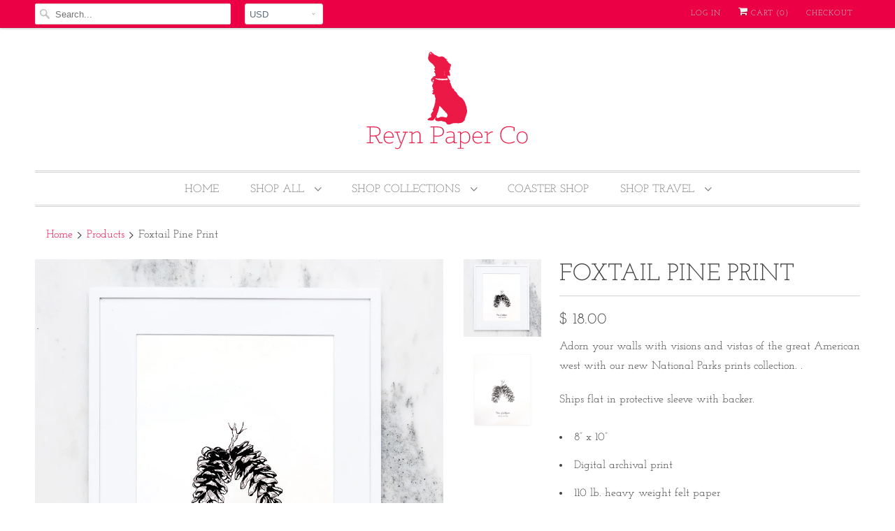

--- FILE ---
content_type: text/html; charset=utf-8
request_url: https://reynpaperco.com/products/foxtail-pine-print
body_size: 23046
content:
<!DOCTYPE html>
<html lang="en">
  <head>
    <meta charset="utf-8">
    <meta http-equiv="cleartype" content="on">
    <meta name="robots" content="index,follow">

    
    <title>Foxtail Pine Print - Reyn Paper Co</title>

    
      <meta name="description" content="Adorn your walls with visions and vistas of the great American west with our new National Parks prints collection. .  Ships flat in protective sleeve with backer. 8” x 10” Digital archival print 110 lb. heavy weight felt paper Locally Printed in Atlanta, GA" />
    

    

<meta name="author" content="Reyn Paper Co">
<meta property="og:url" content="https://reynpaperco.com/products/foxtail-pine-print">
<meta property="og:site_name" content="Reyn Paper Co">


  <meta property="og:type" content="product">
  <meta property="og:title" content="Foxtail Pine Print">
  
    <meta property="og:image" content="http://reynpaperco.com/cdn/shop/products/Etsy_NP_FoxtailPine_Framed_Print_600x.jpg?v=1496773854">
    <meta property="og:image:secure_url" content="https://reynpaperco.com/cdn/shop/products/Etsy_NP_FoxtailPine_Framed_Print_600x.jpg?v=1496773854">
    
  
    <meta property="og:image" content="http://reynpaperco.com/cdn/shop/products/Etsy_NP_Foxtail_Master_600x.jpg?v=1496773878">
    <meta property="og:image:secure_url" content="https://reynpaperco.com/cdn/shop/products/Etsy_NP_Foxtail_Master_600x.jpg?v=1496773878">
    
  
  <meta property="og:price:amount" content="18.00">
  <meta property="og:price:currency" content="USD">


  <meta property="og:description" content="Adorn your walls with visions and vistas of the great American west with our new National Parks prints collection. .  Ships flat in protective sleeve with backer. 8” x 10” Digital archival print 110 lb. heavy weight felt paper Locally Printed in Atlanta, GA">




<meta name="twitter:card" content="summary">

  <meta name="twitter:title" content="Foxtail Pine Print">
  <meta name="twitter:description" content="
Adorn your walls with visions and vistas of the great American west with our new National Parks prints collection. . 
Ships flat in protective sleeve with backer.

8” x 10”
Digital archival print
110 lb. heavy weight felt paper
Locally Printed in Atlanta, GA
">
  <meta name="twitter:image" content="https://reynpaperco.com/cdn/shop/products/Etsy_NP_FoxtailPine_Framed_Print_240x.jpg?v=1496773854">
  <meta name="twitter:image:width" content="240">
  <meta name="twitter:image:height" content="240">



    
    

    <!-- Mobile Specific Metas -->
    <meta name="HandheldFriendly" content="True">
    <meta name="MobileOptimized" content="320">
    <meta name="viewport" content="width=device-width,initial-scale=1">
    <meta name="theme-color" content="#ffffff">

    <!-- Stylesheets for Responsive 7.0.3 -->
    <link href="//reynpaperco.com/cdn/shop/t/3/assets/styles.scss.css?v=730718672511322221752858757" rel="stylesheet" type="text/css" media="all" />

    <!-- Icons -->
    
      <link rel="shortcut icon" type="image/x-icon" href="//reynpaperco.com/cdn/shop/t/3/assets/favicon.png?v=180456599820972307861548783207">
    
    <link rel="canonical" href="https://reynpaperco.com/products/foxtail-pine-print" />

    

    <script src="//reynpaperco.com/cdn/shop/t/3/assets/app.js?v=161457620807647424471548785125" type="text/javascript"></script>
    <script>window.performance && window.performance.mark && window.performance.mark('shopify.content_for_header.start');</script><meta id="shopify-digital-wallet" name="shopify-digital-wallet" content="/9926564/digital_wallets/dialog">
<meta name="shopify-checkout-api-token" content="01fd771f2ccfa0700b4f84b4e17c474a">
<meta id="in-context-paypal-metadata" data-shop-id="9926564" data-venmo-supported="false" data-environment="production" data-locale="en_US" data-paypal-v4="true" data-currency="USD">
<link rel="alternate" type="application/json+oembed" href="https://reynpaperco.com/products/foxtail-pine-print.oembed">
<script async="async" src="/checkouts/internal/preloads.js?locale=en-US"></script>
<link rel="preconnect" href="https://shop.app" crossorigin="anonymous">
<script async="async" src="https://shop.app/checkouts/internal/preloads.js?locale=en-US&shop_id=9926564" crossorigin="anonymous"></script>
<script id="shopify-features" type="application/json">{"accessToken":"01fd771f2ccfa0700b4f84b4e17c474a","betas":["rich-media-storefront-analytics"],"domain":"reynpaperco.com","predictiveSearch":true,"shopId":9926564,"locale":"en"}</script>
<script>var Shopify = Shopify || {};
Shopify.shop = "reyn-paper-co.myshopify.com";
Shopify.locale = "en";
Shopify.currency = {"active":"USD","rate":"1.0"};
Shopify.country = "US";
Shopify.theme = {"name":"Responsive-January-29-2019","id":32595116107,"schema_name":"Responsive","schema_version":"7.0.3","theme_store_id":null,"role":"main"};
Shopify.theme.handle = "null";
Shopify.theme.style = {"id":null,"handle":null};
Shopify.cdnHost = "reynpaperco.com/cdn";
Shopify.routes = Shopify.routes || {};
Shopify.routes.root = "/";</script>
<script type="module">!function(o){(o.Shopify=o.Shopify||{}).modules=!0}(window);</script>
<script>!function(o){function n(){var o=[];function n(){o.push(Array.prototype.slice.apply(arguments))}return n.q=o,n}var t=o.Shopify=o.Shopify||{};t.loadFeatures=n(),t.autoloadFeatures=n()}(window);</script>
<script>
  window.ShopifyPay = window.ShopifyPay || {};
  window.ShopifyPay.apiHost = "shop.app\/pay";
  window.ShopifyPay.redirectState = null;
</script>
<script id="shop-js-analytics" type="application/json">{"pageType":"product"}</script>
<script defer="defer" async type="module" src="//reynpaperco.com/cdn/shopifycloud/shop-js/modules/v2/client.init-shop-cart-sync_BT-GjEfc.en.esm.js"></script>
<script defer="defer" async type="module" src="//reynpaperco.com/cdn/shopifycloud/shop-js/modules/v2/chunk.common_D58fp_Oc.esm.js"></script>
<script defer="defer" async type="module" src="//reynpaperco.com/cdn/shopifycloud/shop-js/modules/v2/chunk.modal_xMitdFEc.esm.js"></script>
<script type="module">
  await import("//reynpaperco.com/cdn/shopifycloud/shop-js/modules/v2/client.init-shop-cart-sync_BT-GjEfc.en.esm.js");
await import("//reynpaperco.com/cdn/shopifycloud/shop-js/modules/v2/chunk.common_D58fp_Oc.esm.js");
await import("//reynpaperco.com/cdn/shopifycloud/shop-js/modules/v2/chunk.modal_xMitdFEc.esm.js");

  window.Shopify.SignInWithShop?.initShopCartSync?.({"fedCMEnabled":true,"windoidEnabled":true});

</script>
<script>
  window.Shopify = window.Shopify || {};
  if (!window.Shopify.featureAssets) window.Shopify.featureAssets = {};
  window.Shopify.featureAssets['shop-js'] = {"shop-cart-sync":["modules/v2/client.shop-cart-sync_DZOKe7Ll.en.esm.js","modules/v2/chunk.common_D58fp_Oc.esm.js","modules/v2/chunk.modal_xMitdFEc.esm.js"],"init-fed-cm":["modules/v2/client.init-fed-cm_B6oLuCjv.en.esm.js","modules/v2/chunk.common_D58fp_Oc.esm.js","modules/v2/chunk.modal_xMitdFEc.esm.js"],"shop-cash-offers":["modules/v2/client.shop-cash-offers_D2sdYoxE.en.esm.js","modules/v2/chunk.common_D58fp_Oc.esm.js","modules/v2/chunk.modal_xMitdFEc.esm.js"],"shop-login-button":["modules/v2/client.shop-login-button_QeVjl5Y3.en.esm.js","modules/v2/chunk.common_D58fp_Oc.esm.js","modules/v2/chunk.modal_xMitdFEc.esm.js"],"pay-button":["modules/v2/client.pay-button_DXTOsIq6.en.esm.js","modules/v2/chunk.common_D58fp_Oc.esm.js","modules/v2/chunk.modal_xMitdFEc.esm.js"],"shop-button":["modules/v2/client.shop-button_DQZHx9pm.en.esm.js","modules/v2/chunk.common_D58fp_Oc.esm.js","modules/v2/chunk.modal_xMitdFEc.esm.js"],"avatar":["modules/v2/client.avatar_BTnouDA3.en.esm.js"],"init-windoid":["modules/v2/client.init-windoid_CR1B-cfM.en.esm.js","modules/v2/chunk.common_D58fp_Oc.esm.js","modules/v2/chunk.modal_xMitdFEc.esm.js"],"init-shop-for-new-customer-accounts":["modules/v2/client.init-shop-for-new-customer-accounts_C_vY_xzh.en.esm.js","modules/v2/client.shop-login-button_QeVjl5Y3.en.esm.js","modules/v2/chunk.common_D58fp_Oc.esm.js","modules/v2/chunk.modal_xMitdFEc.esm.js"],"init-shop-email-lookup-coordinator":["modules/v2/client.init-shop-email-lookup-coordinator_BI7n9ZSv.en.esm.js","modules/v2/chunk.common_D58fp_Oc.esm.js","modules/v2/chunk.modal_xMitdFEc.esm.js"],"init-shop-cart-sync":["modules/v2/client.init-shop-cart-sync_BT-GjEfc.en.esm.js","modules/v2/chunk.common_D58fp_Oc.esm.js","modules/v2/chunk.modal_xMitdFEc.esm.js"],"shop-toast-manager":["modules/v2/client.shop-toast-manager_DiYdP3xc.en.esm.js","modules/v2/chunk.common_D58fp_Oc.esm.js","modules/v2/chunk.modal_xMitdFEc.esm.js"],"init-customer-accounts":["modules/v2/client.init-customer-accounts_D9ZNqS-Q.en.esm.js","modules/v2/client.shop-login-button_QeVjl5Y3.en.esm.js","modules/v2/chunk.common_D58fp_Oc.esm.js","modules/v2/chunk.modal_xMitdFEc.esm.js"],"init-customer-accounts-sign-up":["modules/v2/client.init-customer-accounts-sign-up_iGw4briv.en.esm.js","modules/v2/client.shop-login-button_QeVjl5Y3.en.esm.js","modules/v2/chunk.common_D58fp_Oc.esm.js","modules/v2/chunk.modal_xMitdFEc.esm.js"],"shop-follow-button":["modules/v2/client.shop-follow-button_CqMgW2wH.en.esm.js","modules/v2/chunk.common_D58fp_Oc.esm.js","modules/v2/chunk.modal_xMitdFEc.esm.js"],"checkout-modal":["modules/v2/client.checkout-modal_xHeaAweL.en.esm.js","modules/v2/chunk.common_D58fp_Oc.esm.js","modules/v2/chunk.modal_xMitdFEc.esm.js"],"shop-login":["modules/v2/client.shop-login_D91U-Q7h.en.esm.js","modules/v2/chunk.common_D58fp_Oc.esm.js","modules/v2/chunk.modal_xMitdFEc.esm.js"],"lead-capture":["modules/v2/client.lead-capture_BJmE1dJe.en.esm.js","modules/v2/chunk.common_D58fp_Oc.esm.js","modules/v2/chunk.modal_xMitdFEc.esm.js"],"payment-terms":["modules/v2/client.payment-terms_Ci9AEqFq.en.esm.js","modules/v2/chunk.common_D58fp_Oc.esm.js","modules/v2/chunk.modal_xMitdFEc.esm.js"]};
</script>
<script>(function() {
  var isLoaded = false;
  function asyncLoad() {
    if (isLoaded) return;
    isLoaded = true;
    var urls = ["\/\/www.powr.io\/powr.js?powr-token=reyn-paper-co.myshopify.com\u0026external-type=shopify\u0026shop=reyn-paper-co.myshopify.com","https:\/\/mt.tryjumbo.com\/shops\/96\/script_bcb605f734d20dcfc34a362363837b62.js?shop=reyn-paper-co.myshopify.com","https:\/\/a.mailmunch.co\/widgets\/site-586441-fe199564a48171d48ea210cad6611089c28c6dc8.js?shop=reyn-paper-co.myshopify.com"];
    for (var i = 0; i < urls.length; i++) {
      var s = document.createElement('script');
      s.type = 'text/javascript';
      s.async = true;
      s.src = urls[i];
      var x = document.getElementsByTagName('script')[0];
      x.parentNode.insertBefore(s, x);
    }
  };
  if(window.attachEvent) {
    window.attachEvent('onload', asyncLoad);
  } else {
    window.addEventListener('load', asyncLoad, false);
  }
})();</script>
<script id="__st">var __st={"a":9926564,"offset":-18000,"reqid":"74509926-c244-4c9e-aea2-e7f28ec2423c-1769104309","pageurl":"reynpaperco.com\/products\/foxtail-pine-print","u":"43a82a290a7b","p":"product","rtyp":"product","rid":10899963086};</script>
<script>window.ShopifyPaypalV4VisibilityTracking = true;</script>
<script id="captcha-bootstrap">!function(){'use strict';const t='contact',e='account',n='new_comment',o=[[t,t],['blogs',n],['comments',n],[t,'customer']],c=[[e,'customer_login'],[e,'guest_login'],[e,'recover_customer_password'],[e,'create_customer']],r=t=>t.map((([t,e])=>`form[action*='/${t}']:not([data-nocaptcha='true']) input[name='form_type'][value='${e}']`)).join(','),a=t=>()=>t?[...document.querySelectorAll(t)].map((t=>t.form)):[];function s(){const t=[...o],e=r(t);return a(e)}const i='password',u='form_key',d=['recaptcha-v3-token','g-recaptcha-response','h-captcha-response',i],f=()=>{try{return window.sessionStorage}catch{return}},m='__shopify_v',_=t=>t.elements[u];function p(t,e,n=!1){try{const o=window.sessionStorage,c=JSON.parse(o.getItem(e)),{data:r}=function(t){const{data:e,action:n}=t;return t[m]||n?{data:e,action:n}:{data:t,action:n}}(c);for(const[e,n]of Object.entries(r))t.elements[e]&&(t.elements[e].value=n);n&&o.removeItem(e)}catch(o){console.error('form repopulation failed',{error:o})}}const l='form_type',E='cptcha';function T(t){t.dataset[E]=!0}const w=window,h=w.document,L='Shopify',v='ce_forms',y='captcha';let A=!1;((t,e)=>{const n=(g='f06e6c50-85a8-45c8-87d0-21a2b65856fe',I='https://cdn.shopify.com/shopifycloud/storefront-forms-hcaptcha/ce_storefront_forms_captcha_hcaptcha.v1.5.2.iife.js',D={infoText:'Protected by hCaptcha',privacyText:'Privacy',termsText:'Terms'},(t,e,n)=>{const o=w[L][v],c=o.bindForm;if(c)return c(t,g,e,D).then(n);var r;o.q.push([[t,g,e,D],n]),r=I,A||(h.body.append(Object.assign(h.createElement('script'),{id:'captcha-provider',async:!0,src:r})),A=!0)});var g,I,D;w[L]=w[L]||{},w[L][v]=w[L][v]||{},w[L][v].q=[],w[L][y]=w[L][y]||{},w[L][y].protect=function(t,e){n(t,void 0,e),T(t)},Object.freeze(w[L][y]),function(t,e,n,w,h,L){const[v,y,A,g]=function(t,e,n){const i=e?o:[],u=t?c:[],d=[...i,...u],f=r(d),m=r(i),_=r(d.filter((([t,e])=>n.includes(e))));return[a(f),a(m),a(_),s()]}(w,h,L),I=t=>{const e=t.target;return e instanceof HTMLFormElement?e:e&&e.form},D=t=>v().includes(t);t.addEventListener('submit',(t=>{const e=I(t);if(!e)return;const n=D(e)&&!e.dataset.hcaptchaBound&&!e.dataset.recaptchaBound,o=_(e),c=g().includes(e)&&(!o||!o.value);(n||c)&&t.preventDefault(),c&&!n&&(function(t){try{if(!f())return;!function(t){const e=f();if(!e)return;const n=_(t);if(!n)return;const o=n.value;o&&e.removeItem(o)}(t);const e=Array.from(Array(32),(()=>Math.random().toString(36)[2])).join('');!function(t,e){_(t)||t.append(Object.assign(document.createElement('input'),{type:'hidden',name:u})),t.elements[u].value=e}(t,e),function(t,e){const n=f();if(!n)return;const o=[...t.querySelectorAll(`input[type='${i}']`)].map((({name:t})=>t)),c=[...d,...o],r={};for(const[a,s]of new FormData(t).entries())c.includes(a)||(r[a]=s);n.setItem(e,JSON.stringify({[m]:1,action:t.action,data:r}))}(t,e)}catch(e){console.error('failed to persist form',e)}}(e),e.submit())}));const S=(t,e)=>{t&&!t.dataset[E]&&(n(t,e.some((e=>e===t))),T(t))};for(const o of['focusin','change'])t.addEventListener(o,(t=>{const e=I(t);D(e)&&S(e,y())}));const B=e.get('form_key'),M=e.get(l),P=B&&M;t.addEventListener('DOMContentLoaded',(()=>{const t=y();if(P)for(const e of t)e.elements[l].value===M&&p(e,B);[...new Set([...A(),...v().filter((t=>'true'===t.dataset.shopifyCaptcha))])].forEach((e=>S(e,t)))}))}(h,new URLSearchParams(w.location.search),n,t,e,['guest_login'])})(!0,!0)}();</script>
<script integrity="sha256-4kQ18oKyAcykRKYeNunJcIwy7WH5gtpwJnB7kiuLZ1E=" data-source-attribution="shopify.loadfeatures" defer="defer" src="//reynpaperco.com/cdn/shopifycloud/storefront/assets/storefront/load_feature-a0a9edcb.js" crossorigin="anonymous"></script>
<script crossorigin="anonymous" defer="defer" src="//reynpaperco.com/cdn/shopifycloud/storefront/assets/shopify_pay/storefront-65b4c6d7.js?v=20250812"></script>
<script data-source-attribution="shopify.dynamic_checkout.dynamic.init">var Shopify=Shopify||{};Shopify.PaymentButton=Shopify.PaymentButton||{isStorefrontPortableWallets:!0,init:function(){window.Shopify.PaymentButton.init=function(){};var t=document.createElement("script");t.src="https://reynpaperco.com/cdn/shopifycloud/portable-wallets/latest/portable-wallets.en.js",t.type="module",document.head.appendChild(t)}};
</script>
<script data-source-attribution="shopify.dynamic_checkout.buyer_consent">
  function portableWalletsHideBuyerConsent(e){var t=document.getElementById("shopify-buyer-consent"),n=document.getElementById("shopify-subscription-policy-button");t&&n&&(t.classList.add("hidden"),t.setAttribute("aria-hidden","true"),n.removeEventListener("click",e))}function portableWalletsShowBuyerConsent(e){var t=document.getElementById("shopify-buyer-consent"),n=document.getElementById("shopify-subscription-policy-button");t&&n&&(t.classList.remove("hidden"),t.removeAttribute("aria-hidden"),n.addEventListener("click",e))}window.Shopify?.PaymentButton&&(window.Shopify.PaymentButton.hideBuyerConsent=portableWalletsHideBuyerConsent,window.Shopify.PaymentButton.showBuyerConsent=portableWalletsShowBuyerConsent);
</script>
<script>
  function portableWalletsCleanup(e){e&&e.src&&console.error("Failed to load portable wallets script "+e.src);var t=document.querySelectorAll("shopify-accelerated-checkout .shopify-payment-button__skeleton, shopify-accelerated-checkout-cart .wallet-cart-button__skeleton"),e=document.getElementById("shopify-buyer-consent");for(let e=0;e<t.length;e++)t[e].remove();e&&e.remove()}function portableWalletsNotLoadedAsModule(e){e instanceof ErrorEvent&&"string"==typeof e.message&&e.message.includes("import.meta")&&"string"==typeof e.filename&&e.filename.includes("portable-wallets")&&(window.removeEventListener("error",portableWalletsNotLoadedAsModule),window.Shopify.PaymentButton.failedToLoad=e,"loading"===document.readyState?document.addEventListener("DOMContentLoaded",window.Shopify.PaymentButton.init):window.Shopify.PaymentButton.init())}window.addEventListener("error",portableWalletsNotLoadedAsModule);
</script>

<script type="module" src="https://reynpaperco.com/cdn/shopifycloud/portable-wallets/latest/portable-wallets.en.js" onError="portableWalletsCleanup(this)" crossorigin="anonymous"></script>
<script nomodule>
  document.addEventListener("DOMContentLoaded", portableWalletsCleanup);
</script>

<link id="shopify-accelerated-checkout-styles" rel="stylesheet" media="screen" href="https://reynpaperco.com/cdn/shopifycloud/portable-wallets/latest/accelerated-checkout-backwards-compat.css" crossorigin="anonymous">
<style id="shopify-accelerated-checkout-cart">
        #shopify-buyer-consent {
  margin-top: 1em;
  display: inline-block;
  width: 100%;
}

#shopify-buyer-consent.hidden {
  display: none;
}

#shopify-subscription-policy-button {
  background: none;
  border: none;
  padding: 0;
  text-decoration: underline;
  font-size: inherit;
  cursor: pointer;
}

#shopify-subscription-policy-button::before {
  box-shadow: none;
}

      </style>

<script>window.performance && window.performance.mark && window.performance.mark('shopify.content_for_header.end');</script>

    <noscript>
      <style>
        .slides > li:first-child {display: block;}
        .image__fallback {
          width: 100vw;
          display: block !important;
          max-width: 100vw !important;
          margin-bottom: 0;
        }
        .no-js-only {
          display: inherit !important;
        }
        .icon-cart.cart-button {
          display: none;
        }
        .lazyload {
          opacity: 1;
          -webkit-filter: blur(0);
          filter: blur(0);
        }
        .animate_right,
        .animate_left,
        .animate_up,
        .animate_down {
          opacity: 1;
        }
        .flexslider .slides>li {
          display: block;
        }
        .product_section .product_form {
          opacity: 1;
        }
        .multi_select,
        form .select {
          display: block !important;
        }
        .swatch_options {
          display: none;
        }
      </style>
    </noscript>
    
    
    <script>
  (function(w, d, t, h, s, n) {
    w.FlodeskObject = n;
    var fn = function() {
      (w[n].q = w[n].q || []).push(arguments);
    };
    w[n] = w[n] || fn;
    var f = d.getElementsByTagName(t)[0];
    var v = '?v=' + Math.floor(new Date().getTime() / (120 * 1000)) * 60;
    var sm = d.createElement(t);
    sm.async = true;
    sm.type = 'module';
    sm.src = h + s + '.mjs' + v;
    f.parentNode.insertBefore(sm, f);
    var sn = d.createElement(t);
    sn.async = true;
    sn.noModule = true;
    sn.src = h + s + '.js' + v;
    f.parentNode.insertBefore(sn, f);
  })(window, document, 'script', 'https://assets.flodesk.com', '/universal', 'fd');
</script>
<script>
  window.fd('form', {
    formId: '61e71e6c4cfe7529d668b2b7'
  });
</script>
    
    

  <link href="https://monorail-edge.shopifysvc.com" rel="dns-prefetch">
<script>(function(){if ("sendBeacon" in navigator && "performance" in window) {try {var session_token_from_headers = performance.getEntriesByType('navigation')[0].serverTiming.find(x => x.name == '_s').description;} catch {var session_token_from_headers = undefined;}var session_cookie_matches = document.cookie.match(/_shopify_s=([^;]*)/);var session_token_from_cookie = session_cookie_matches && session_cookie_matches.length === 2 ? session_cookie_matches[1] : "";var session_token = session_token_from_headers || session_token_from_cookie || "";function handle_abandonment_event(e) {var entries = performance.getEntries().filter(function(entry) {return /monorail-edge.shopifysvc.com/.test(entry.name);});if (!window.abandonment_tracked && entries.length === 0) {window.abandonment_tracked = true;var currentMs = Date.now();var navigation_start = performance.timing.navigationStart;var payload = {shop_id: 9926564,url: window.location.href,navigation_start,duration: currentMs - navigation_start,session_token,page_type: "product"};window.navigator.sendBeacon("https://monorail-edge.shopifysvc.com/v1/produce", JSON.stringify({schema_id: "online_store_buyer_site_abandonment/1.1",payload: payload,metadata: {event_created_at_ms: currentMs,event_sent_at_ms: currentMs}}));}}window.addEventListener('pagehide', handle_abandonment_event);}}());</script>
<script id="web-pixels-manager-setup">(function e(e,d,r,n,o){if(void 0===o&&(o={}),!Boolean(null===(a=null===(i=window.Shopify)||void 0===i?void 0:i.analytics)||void 0===a?void 0:a.replayQueue)){var i,a;window.Shopify=window.Shopify||{};var t=window.Shopify;t.analytics=t.analytics||{};var s=t.analytics;s.replayQueue=[],s.publish=function(e,d,r){return s.replayQueue.push([e,d,r]),!0};try{self.performance.mark("wpm:start")}catch(e){}var l=function(){var e={modern:/Edge?\/(1{2}[4-9]|1[2-9]\d|[2-9]\d{2}|\d{4,})\.\d+(\.\d+|)|Firefox\/(1{2}[4-9]|1[2-9]\d|[2-9]\d{2}|\d{4,})\.\d+(\.\d+|)|Chrom(ium|e)\/(9{2}|\d{3,})\.\d+(\.\d+|)|(Maci|X1{2}).+ Version\/(15\.\d+|(1[6-9]|[2-9]\d|\d{3,})\.\d+)([,.]\d+|)( \(\w+\)|)( Mobile\/\w+|) Safari\/|Chrome.+OPR\/(9{2}|\d{3,})\.\d+\.\d+|(CPU[ +]OS|iPhone[ +]OS|CPU[ +]iPhone|CPU IPhone OS|CPU iPad OS)[ +]+(15[._]\d+|(1[6-9]|[2-9]\d|\d{3,})[._]\d+)([._]\d+|)|Android:?[ /-](13[3-9]|1[4-9]\d|[2-9]\d{2}|\d{4,})(\.\d+|)(\.\d+|)|Android.+Firefox\/(13[5-9]|1[4-9]\d|[2-9]\d{2}|\d{4,})\.\d+(\.\d+|)|Android.+Chrom(ium|e)\/(13[3-9]|1[4-9]\d|[2-9]\d{2}|\d{4,})\.\d+(\.\d+|)|SamsungBrowser\/([2-9]\d|\d{3,})\.\d+/,legacy:/Edge?\/(1[6-9]|[2-9]\d|\d{3,})\.\d+(\.\d+|)|Firefox\/(5[4-9]|[6-9]\d|\d{3,})\.\d+(\.\d+|)|Chrom(ium|e)\/(5[1-9]|[6-9]\d|\d{3,})\.\d+(\.\d+|)([\d.]+$|.*Safari\/(?![\d.]+ Edge\/[\d.]+$))|(Maci|X1{2}).+ Version\/(10\.\d+|(1[1-9]|[2-9]\d|\d{3,})\.\d+)([,.]\d+|)( \(\w+\)|)( Mobile\/\w+|) Safari\/|Chrome.+OPR\/(3[89]|[4-9]\d|\d{3,})\.\d+\.\d+|(CPU[ +]OS|iPhone[ +]OS|CPU[ +]iPhone|CPU IPhone OS|CPU iPad OS)[ +]+(10[._]\d+|(1[1-9]|[2-9]\d|\d{3,})[._]\d+)([._]\d+|)|Android:?[ /-](13[3-9]|1[4-9]\d|[2-9]\d{2}|\d{4,})(\.\d+|)(\.\d+|)|Mobile Safari.+OPR\/([89]\d|\d{3,})\.\d+\.\d+|Android.+Firefox\/(13[5-9]|1[4-9]\d|[2-9]\d{2}|\d{4,})\.\d+(\.\d+|)|Android.+Chrom(ium|e)\/(13[3-9]|1[4-9]\d|[2-9]\d{2}|\d{4,})\.\d+(\.\d+|)|Android.+(UC? ?Browser|UCWEB|U3)[ /]?(15\.([5-9]|\d{2,})|(1[6-9]|[2-9]\d|\d{3,})\.\d+)\.\d+|SamsungBrowser\/(5\.\d+|([6-9]|\d{2,})\.\d+)|Android.+MQ{2}Browser\/(14(\.(9|\d{2,})|)|(1[5-9]|[2-9]\d|\d{3,})(\.\d+|))(\.\d+|)|K[Aa][Ii]OS\/(3\.\d+|([4-9]|\d{2,})\.\d+)(\.\d+|)/},d=e.modern,r=e.legacy,n=navigator.userAgent;return n.match(d)?"modern":n.match(r)?"legacy":"unknown"}(),u="modern"===l?"modern":"legacy",c=(null!=n?n:{modern:"",legacy:""})[u],f=function(e){return[e.baseUrl,"/wpm","/b",e.hashVersion,"modern"===e.buildTarget?"m":"l",".js"].join("")}({baseUrl:d,hashVersion:r,buildTarget:u}),m=function(e){var d=e.version,r=e.bundleTarget,n=e.surface,o=e.pageUrl,i=e.monorailEndpoint;return{emit:function(e){var a=e.status,t=e.errorMsg,s=(new Date).getTime(),l=JSON.stringify({metadata:{event_sent_at_ms:s},events:[{schema_id:"web_pixels_manager_load/3.1",payload:{version:d,bundle_target:r,page_url:o,status:a,surface:n,error_msg:t},metadata:{event_created_at_ms:s}}]});if(!i)return console&&console.warn&&console.warn("[Web Pixels Manager] No Monorail endpoint provided, skipping logging."),!1;try{return self.navigator.sendBeacon.bind(self.navigator)(i,l)}catch(e){}var u=new XMLHttpRequest;try{return u.open("POST",i,!0),u.setRequestHeader("Content-Type","text/plain"),u.send(l),!0}catch(e){return console&&console.warn&&console.warn("[Web Pixels Manager] Got an unhandled error while logging to Monorail."),!1}}}}({version:r,bundleTarget:l,surface:e.surface,pageUrl:self.location.href,monorailEndpoint:e.monorailEndpoint});try{o.browserTarget=l,function(e){var d=e.src,r=e.async,n=void 0===r||r,o=e.onload,i=e.onerror,a=e.sri,t=e.scriptDataAttributes,s=void 0===t?{}:t,l=document.createElement("script"),u=document.querySelector("head"),c=document.querySelector("body");if(l.async=n,l.src=d,a&&(l.integrity=a,l.crossOrigin="anonymous"),s)for(var f in s)if(Object.prototype.hasOwnProperty.call(s,f))try{l.dataset[f]=s[f]}catch(e){}if(o&&l.addEventListener("load",o),i&&l.addEventListener("error",i),u)u.appendChild(l);else{if(!c)throw new Error("Did not find a head or body element to append the script");c.appendChild(l)}}({src:f,async:!0,onload:function(){if(!function(){var e,d;return Boolean(null===(d=null===(e=window.Shopify)||void 0===e?void 0:e.analytics)||void 0===d?void 0:d.initialized)}()){var d=window.webPixelsManager.init(e)||void 0;if(d){var r=window.Shopify.analytics;r.replayQueue.forEach((function(e){var r=e[0],n=e[1],o=e[2];d.publishCustomEvent(r,n,o)})),r.replayQueue=[],r.publish=d.publishCustomEvent,r.visitor=d.visitor,r.initialized=!0}}},onerror:function(){return m.emit({status:"failed",errorMsg:"".concat(f," has failed to load")})},sri:function(e){var d=/^sha384-[A-Za-z0-9+/=]+$/;return"string"==typeof e&&d.test(e)}(c)?c:"",scriptDataAttributes:o}),m.emit({status:"loading"})}catch(e){m.emit({status:"failed",errorMsg:(null==e?void 0:e.message)||"Unknown error"})}}})({shopId: 9926564,storefrontBaseUrl: "https://reynpaperco.com",extensionsBaseUrl: "https://extensions.shopifycdn.com/cdn/shopifycloud/web-pixels-manager",monorailEndpoint: "https://monorail-edge.shopifysvc.com/unstable/produce_batch",surface: "storefront-renderer",enabledBetaFlags: ["2dca8a86"],webPixelsConfigList: [{"id":"75006027","eventPayloadVersion":"v1","runtimeContext":"LAX","scriptVersion":"1","type":"CUSTOM","privacyPurposes":["ANALYTICS"],"name":"Google Analytics tag (migrated)"},{"id":"shopify-app-pixel","configuration":"{}","eventPayloadVersion":"v1","runtimeContext":"STRICT","scriptVersion":"0450","apiClientId":"shopify-pixel","type":"APP","privacyPurposes":["ANALYTICS","MARKETING"]},{"id":"shopify-custom-pixel","eventPayloadVersion":"v1","runtimeContext":"LAX","scriptVersion":"0450","apiClientId":"shopify-pixel","type":"CUSTOM","privacyPurposes":["ANALYTICS","MARKETING"]}],isMerchantRequest: false,initData: {"shop":{"name":"Reyn Paper Co","paymentSettings":{"currencyCode":"USD"},"myshopifyDomain":"reyn-paper-co.myshopify.com","countryCode":"US","storefrontUrl":"https:\/\/reynpaperco.com"},"customer":null,"cart":null,"checkout":null,"productVariants":[{"price":{"amount":18.0,"currencyCode":"USD"},"product":{"title":"Foxtail Pine Print","vendor":"Reyn Paper Co","id":"10899963086","untranslatedTitle":"Foxtail Pine Print","url":"\/products\/foxtail-pine-print","type":"Art Print"},"id":"42525242446","image":{"src":"\/\/reynpaperco.com\/cdn\/shop\/products\/Etsy_NP_FoxtailPine_Framed_Print.jpg?v=1496773854"},"sku":"APM018","title":"Default Title","untranslatedTitle":"Default Title"}],"purchasingCompany":null},},"https://reynpaperco.com/cdn","fcfee988w5aeb613cpc8e4bc33m6693e112",{"modern":"","legacy":""},{"shopId":"9926564","storefrontBaseUrl":"https:\/\/reynpaperco.com","extensionBaseUrl":"https:\/\/extensions.shopifycdn.com\/cdn\/shopifycloud\/web-pixels-manager","surface":"storefront-renderer","enabledBetaFlags":"[\"2dca8a86\"]","isMerchantRequest":"false","hashVersion":"fcfee988w5aeb613cpc8e4bc33m6693e112","publish":"custom","events":"[[\"page_viewed\",{}],[\"product_viewed\",{\"productVariant\":{\"price\":{\"amount\":18.0,\"currencyCode\":\"USD\"},\"product\":{\"title\":\"Foxtail Pine Print\",\"vendor\":\"Reyn Paper Co\",\"id\":\"10899963086\",\"untranslatedTitle\":\"Foxtail Pine Print\",\"url\":\"\/products\/foxtail-pine-print\",\"type\":\"Art Print\"},\"id\":\"42525242446\",\"image\":{\"src\":\"\/\/reynpaperco.com\/cdn\/shop\/products\/Etsy_NP_FoxtailPine_Framed_Print.jpg?v=1496773854\"},\"sku\":\"APM018\",\"title\":\"Default Title\",\"untranslatedTitle\":\"Default Title\"}}]]"});</script><script>
  window.ShopifyAnalytics = window.ShopifyAnalytics || {};
  window.ShopifyAnalytics.meta = window.ShopifyAnalytics.meta || {};
  window.ShopifyAnalytics.meta.currency = 'USD';
  var meta = {"product":{"id":10899963086,"gid":"gid:\/\/shopify\/Product\/10899963086","vendor":"Reyn Paper Co","type":"Art Print","handle":"foxtail-pine-print","variants":[{"id":42525242446,"price":1800,"name":"Foxtail Pine Print","public_title":null,"sku":"APM018"}],"remote":false},"page":{"pageType":"product","resourceType":"product","resourceId":10899963086,"requestId":"74509926-c244-4c9e-aea2-e7f28ec2423c-1769104309"}};
  for (var attr in meta) {
    window.ShopifyAnalytics.meta[attr] = meta[attr];
  }
</script>
<script class="analytics">
  (function () {
    var customDocumentWrite = function(content) {
      var jquery = null;

      if (window.jQuery) {
        jquery = window.jQuery;
      } else if (window.Checkout && window.Checkout.$) {
        jquery = window.Checkout.$;
      }

      if (jquery) {
        jquery('body').append(content);
      }
    };

    var hasLoggedConversion = function(token) {
      if (token) {
        return document.cookie.indexOf('loggedConversion=' + token) !== -1;
      }
      return false;
    }

    var setCookieIfConversion = function(token) {
      if (token) {
        var twoMonthsFromNow = new Date(Date.now());
        twoMonthsFromNow.setMonth(twoMonthsFromNow.getMonth() + 2);

        document.cookie = 'loggedConversion=' + token + '; expires=' + twoMonthsFromNow;
      }
    }

    var trekkie = window.ShopifyAnalytics.lib = window.trekkie = window.trekkie || [];
    if (trekkie.integrations) {
      return;
    }
    trekkie.methods = [
      'identify',
      'page',
      'ready',
      'track',
      'trackForm',
      'trackLink'
    ];
    trekkie.factory = function(method) {
      return function() {
        var args = Array.prototype.slice.call(arguments);
        args.unshift(method);
        trekkie.push(args);
        return trekkie;
      };
    };
    for (var i = 0; i < trekkie.methods.length; i++) {
      var key = trekkie.methods[i];
      trekkie[key] = trekkie.factory(key);
    }
    trekkie.load = function(config) {
      trekkie.config = config || {};
      trekkie.config.initialDocumentCookie = document.cookie;
      var first = document.getElementsByTagName('script')[0];
      var script = document.createElement('script');
      script.type = 'text/javascript';
      script.onerror = function(e) {
        var scriptFallback = document.createElement('script');
        scriptFallback.type = 'text/javascript';
        scriptFallback.onerror = function(error) {
                var Monorail = {
      produce: function produce(monorailDomain, schemaId, payload) {
        var currentMs = new Date().getTime();
        var event = {
          schema_id: schemaId,
          payload: payload,
          metadata: {
            event_created_at_ms: currentMs,
            event_sent_at_ms: currentMs
          }
        };
        return Monorail.sendRequest("https://" + monorailDomain + "/v1/produce", JSON.stringify(event));
      },
      sendRequest: function sendRequest(endpointUrl, payload) {
        // Try the sendBeacon API
        if (window && window.navigator && typeof window.navigator.sendBeacon === 'function' && typeof window.Blob === 'function' && !Monorail.isIos12()) {
          var blobData = new window.Blob([payload], {
            type: 'text/plain'
          });

          if (window.navigator.sendBeacon(endpointUrl, blobData)) {
            return true;
          } // sendBeacon was not successful

        } // XHR beacon

        var xhr = new XMLHttpRequest();

        try {
          xhr.open('POST', endpointUrl);
          xhr.setRequestHeader('Content-Type', 'text/plain');
          xhr.send(payload);
        } catch (e) {
          console.log(e);
        }

        return false;
      },
      isIos12: function isIos12() {
        return window.navigator.userAgent.lastIndexOf('iPhone; CPU iPhone OS 12_') !== -1 || window.navigator.userAgent.lastIndexOf('iPad; CPU OS 12_') !== -1;
      }
    };
    Monorail.produce('monorail-edge.shopifysvc.com',
      'trekkie_storefront_load_errors/1.1',
      {shop_id: 9926564,
      theme_id: 32595116107,
      app_name: "storefront",
      context_url: window.location.href,
      source_url: "//reynpaperco.com/cdn/s/trekkie.storefront.46a754ac07d08c656eb845cfbf513dd9a18d4ced.min.js"});

        };
        scriptFallback.async = true;
        scriptFallback.src = '//reynpaperco.com/cdn/s/trekkie.storefront.46a754ac07d08c656eb845cfbf513dd9a18d4ced.min.js';
        first.parentNode.insertBefore(scriptFallback, first);
      };
      script.async = true;
      script.src = '//reynpaperco.com/cdn/s/trekkie.storefront.46a754ac07d08c656eb845cfbf513dd9a18d4ced.min.js';
      first.parentNode.insertBefore(script, first);
    };
    trekkie.load(
      {"Trekkie":{"appName":"storefront","development":false,"defaultAttributes":{"shopId":9926564,"isMerchantRequest":null,"themeId":32595116107,"themeCityHash":"2089057146222148420","contentLanguage":"en","currency":"USD","eventMetadataId":"50f23397-2ae1-4956-b542-13c29a0ba273"},"isServerSideCookieWritingEnabled":true,"monorailRegion":"shop_domain","enabledBetaFlags":["65f19447"]},"Session Attribution":{},"S2S":{"facebookCapiEnabled":true,"source":"trekkie-storefront-renderer","apiClientId":580111}}
    );

    var loaded = false;
    trekkie.ready(function() {
      if (loaded) return;
      loaded = true;

      window.ShopifyAnalytics.lib = window.trekkie;

      var originalDocumentWrite = document.write;
      document.write = customDocumentWrite;
      try { window.ShopifyAnalytics.merchantGoogleAnalytics.call(this); } catch(error) {};
      document.write = originalDocumentWrite;

      window.ShopifyAnalytics.lib.page(null,{"pageType":"product","resourceType":"product","resourceId":10899963086,"requestId":"74509926-c244-4c9e-aea2-e7f28ec2423c-1769104309","shopifyEmitted":true});

      var match = window.location.pathname.match(/checkouts\/(.+)\/(thank_you|post_purchase)/)
      var token = match? match[1]: undefined;
      if (!hasLoggedConversion(token)) {
        setCookieIfConversion(token);
        window.ShopifyAnalytics.lib.track("Viewed Product",{"currency":"USD","variantId":42525242446,"productId":10899963086,"productGid":"gid:\/\/shopify\/Product\/10899963086","name":"Foxtail Pine Print","price":"18.00","sku":"APM018","brand":"Reyn Paper Co","variant":null,"category":"Art Print","nonInteraction":true,"remote":false},undefined,undefined,{"shopifyEmitted":true});
      window.ShopifyAnalytics.lib.track("monorail:\/\/trekkie_storefront_viewed_product\/1.1",{"currency":"USD","variantId":42525242446,"productId":10899963086,"productGid":"gid:\/\/shopify\/Product\/10899963086","name":"Foxtail Pine Print","price":"18.00","sku":"APM018","brand":"Reyn Paper Co","variant":null,"category":"Art Print","nonInteraction":true,"remote":false,"referer":"https:\/\/reynpaperco.com\/products\/foxtail-pine-print"});
      }
    });


        var eventsListenerScript = document.createElement('script');
        eventsListenerScript.async = true;
        eventsListenerScript.src = "//reynpaperco.com/cdn/shopifycloud/storefront/assets/shop_events_listener-3da45d37.js";
        document.getElementsByTagName('head')[0].appendChild(eventsListenerScript);

})();</script>
  <script>
  if (!window.ga || (window.ga && typeof window.ga !== 'function')) {
    window.ga = function ga() {
      (window.ga.q = window.ga.q || []).push(arguments);
      if (window.Shopify && window.Shopify.analytics && typeof window.Shopify.analytics.publish === 'function') {
        window.Shopify.analytics.publish("ga_stub_called", {}, {sendTo: "google_osp_migration"});
      }
      console.error("Shopify's Google Analytics stub called with:", Array.from(arguments), "\nSee https://help.shopify.com/manual/promoting-marketing/pixels/pixel-migration#google for more information.");
    };
    if (window.Shopify && window.Shopify.analytics && typeof window.Shopify.analytics.publish === 'function') {
      window.Shopify.analytics.publish("ga_stub_initialized", {}, {sendTo: "google_osp_migration"});
    }
  }
</script>
<script
  defer
  src="https://reynpaperco.com/cdn/shopifycloud/perf-kit/shopify-perf-kit-3.0.4.min.js"
  data-application="storefront-renderer"
  data-shop-id="9926564"
  data-render-region="gcp-us-central1"
  data-page-type="product"
  data-theme-instance-id="32595116107"
  data-theme-name="Responsive"
  data-theme-version="7.0.3"
  data-monorail-region="shop_domain"
  data-resource-timing-sampling-rate="10"
  data-shs="true"
  data-shs-beacon="true"
  data-shs-export-with-fetch="true"
  data-shs-logs-sample-rate="1"
  data-shs-beacon-endpoint="https://reynpaperco.com/api/collect"
></script>
</head>
  <body class="product"
    data-money-format="$ {{amount}}">

    <div id="shopify-section-header" class="shopify-section header-section">

<div class="top_bar top_bar--fixed-true announcementBar--false">
  <div class="container">
    
      <div class="four columns top_bar_search">
        <form class="search" action="/search">
          
            <input type="hidden" name="type" value="product" />
          
          <input type="text" name="q" class="search_box" placeholder="Search..." value="" autocapitalize="off" autocomplete="off" autocorrect="off" />
        </form>
      </div>
    

    
      <div class="four columns currencies-switcher mobile_hidden">
        <select id="currencies" class="currencies " name="currencies">
  
  
  <option value="USD" selected="selected">USD</option>
  
    
  
    
    <option value="CAD">CAD</option>
    
  
</select>
      </div>
    

    <div class="columns eight">
      <ul>
        

        

        
          
            <li>
              <a href="/account/login" id="customer_login_link">Log in</a>
            </li>
          
        

        <li>
          <a href="/cart" class="cart_button"><span class="icon-cart"></span> Cart (<span class="cart_count">0</span>)</a>
        </li>
        <li>
          
            <a href="/cart" class="checkout">Checkout</a>
          
        </li>
      </ul>
    </div>
  </div>
</div>

<div class="container content header-container">
  <div class="sixteen columns logo header-logo topbarFixed--true topSearch--true">
    

    <a href="/" title="Reyn Paper Co" class="logo-align--center">
      
        <img src="//reynpaperco.com/cdn/shop/files/checkout_logo_2_720x.png?v=1613661690" alt="Reyn Paper Co" />
      
    </a>
  </div>

  <div class="sixteen columns clearfix">
    <div id="mobile_nav" class="nav-align--center nav-border--double">
      
        <div class="mobile_currency">
          <select id="currencies" class="currencies " name="currencies">
  
  
  <option value="USD" selected="selected">USD</option>
  
    
  
    
    <option value="CAD">CAD</option>
    
  
</select>
        </div>
      
    </div>
    <div id="nav" class=" nav-align--center
                          nav-border--double
                          nav-separator--none">
      <ul class="js-navigation menu-navigation" id="menu" role="navigation">

        


        

          
          

          
            

  
    <li tabindex="0" aria-expanded="false">
      <a href="/" >Home</a>
    </li>
  



          

        

          
          

          
            

  
    <li tabindex="0" class="dropdown sub-menu" aria-haspopup="true" aria-expanded="false">
      <a class="sub-menu--link" 
          class="slicknav_item "
        >Shop All&nbsp;<span class="icon-down-arrow arrow menu-icon"></span></a>
      <ul class="animated fadeIn submenu_list">
        
          
            <li class="sub-menu" aria-haspopup="true" aria-expanded="false">
              <a 
                  class="" href="/collections/greeting-card"
                >Greeting Cards&nbsp;<span class="icon-right-arrow arrow menu-icon"></span></a>
              <ul class="animated fadeIn sub_submenu_list">
                
                  <li><a href="/collections/moms-dads-grads">Moms Dads & Grads</a></li>
                
                  <li><a href="/collections/greeting-card/Birthday">Birthday</a></li>
                
                  <li><a href="/collections/greeting-card/Love">Love</a></li>
                
                  <li><a href="/collections/all">ALL</a></li>
                
                  <li><a href="/collections/baby-new-mom">Baby / New Mom</a></li>
                
                  <li><a href="/collections/wedding-anniversary">Wedding / Anniversary </a></li>
                
                  <li><a href="/collections/greeting-card/Moving">Moving</a></li>
                
                  <li><a href="/collections/greeting-card/Thanks">Thank You</a></li>
                
                  <li><a href="/collections/greeting-card/Everyday">Everyday</a></li>
                
                  <li><a href="/collections/greeting-card/Logo">Logo</a></li>
                
                  <li><a href="/collections/greeting-card/Lucky">Lucky</a></li>
                
                  <li><a href="/collections/greeting-card/Halloween">Halloween / Thanksgiving</a></li>
                
                  <li><a href="/collections/greeting-card/Holiday">Holiday</a></li>
                
                  <li><a href="/collections/greeting-card/Monograms">Monograms</a></li>
                
              </ul>
            </li>
          
        
          
            <li><a href="/collections/coasters">Coasters</a></li>
          
        
          
            <li><a href="/collections/notepads">Notepads</a></li>
          
        
          
            <li><a href="/collections/notebooks">Notebooks</a></li>
          
        
          
            <li><a href="/collections/note-cards">Note Cards</a></li>
          
        
          
            <li><a href="/collections/canvas-totes">Totes</a></li>
          
        
          
            <li><a href="/collections/art-prints-1">Art Prints</a></li>
          
        
      </ul>
    </li>
  



          

        

          
          

          
            

  
    <li tabindex="0" class="dropdown sub-menu" aria-haspopup="true" aria-expanded="false">
      <a class="sub-menu--link" 
          class="slicknav_item "
        >Shop Collections&nbsp;<span class="icon-down-arrow arrow menu-icon"></span></a>
      <ul class="animated fadeIn submenu_list">
        
          
            <li><a href="/collections/krafted-treats">Krafted Treats</a></li>
          
        
          
            <li><a href="/collections/hannukah">Hannukah Happenings</a></li>
          
        
          
            <li><a href="/collections/scandinavian-ornament-christmas-collection">Scandinavian Christmas Ornaments </a></li>
          
        
          
            <li><a href="/collections/vintage-christmas">Vintage Christmas Collection</a></li>
          
        
          
            <li><a href="/collections/foil-holiday-cards">Foil Holiday Collection</a></li>
          
        
          
            <li><a href="/collections/capsule">Capsule Collection</a></li>
          
        
          
            <li><a href="/collections/chalkboard-collection">Chalkboard</a></li>
          
        
          
            <li><a href="/collections/dogs">Dogs</a></li>
          
        
          
            <li><a href="/collections/fancy-farmer">Fancy Farmer</a></li>
          
        
          
            <li><a href="/collections/christmas">Holiday</a></li>
          
        
          
            <li><a href="/collections/capsule/Logo">Logo</a></li>
          
        
          
            <li><a href="/collections/outpost">Outpost</a></li>
          
        
          
            <li><a href="/collections/nantucket">Nantucket Collection</a></li>
          
        
          
            <li><a href="/collections/national-parks">National Parks</a></li>
          
        
          
            <li><a href="/collections/natural-history">Natural History</a></li>
          
        
          
            <li><a href="/collections/signature-monogram">Signature Monograms</a></li>
          
        
          
            <li><a href="/collections/stripe-celebration">Stripe Celebration Collection</a></li>
          
        
          
            <li><a href="/collections/vintage-books">Vintage Books</a></li>
          
        
          
            <li><a href="/collections/wanderlust">Wanderlust</a></li>
          
        
      </ul>
    </li>
  



          

        

          
          

          
            

  
    <li tabindex="0" aria-expanded="false">
      <a href="/collections/coasters" >Coaster Shop</a>
    </li>
  



          

        

          
          

          
            

  
    <li tabindex="0" class="dropdown sub-menu" aria-haspopup="true" aria-expanded="false">
      <a class="sub-menu--link" 
          class="slicknav_item "
        >Shop Travel&nbsp;<span class="icon-down-arrow arrow menu-icon"></span></a>
      <ul class="animated fadeIn submenu_list">
        
          
            <li class="sub-menu" aria-haspopup="true" aria-expanded="false">
              <a 
                  class="slicknav_item "
                >USA&nbsp;<span class="icon-right-arrow arrow menu-icon"></span></a>
              <ul class="animated fadeIn sub_submenu_list">
                
                  <li><a href="/collections/arizona">Arizona</a></li>
                
                  <li><a href="/collections/california">California</a></li>
                
                  <li><a href="/collections/connecticut">Connecticut</a></li>
                
                  <li><a href="/collections/florida">Florida</a></li>
                
                  <li><a href="/collections/georgia">Georgia</a></li>
                
                  <li><a href="/collections/illinoise">Illinoise</a></li>
                
                  <li><a href="/collections/maine">Maine</a></li>
                
                  <li><a href="/collections/massachusettes">Massachusettes</a></li>
                
                  <li><a href="/collections/michigan">Michigan</a></li>
                
                  <li><a href="/collections/nevada">Nevada</a></li>
                
                  <li><a href="/collections/new-york">New York</a></li>
                
                  <li><a href="/collections/ohio">Ohio</a></li>
                
                  <li><a href="/collections/pennsylvania">Pennsylvania</a></li>
                
                  <li><a href="/collections/south-carolina">South Carolina</a></li>
                
                  <li><a href="/collections/tennessee">Tennessee</a></li>
                
                  <li><a href="/collections/texas">Texas</a></li>
                
                  <li><a href="/collections/utah">Utah</a></li>
                
                  <li><a href="/collections/washington-d-c">Washington D.C.</a></li>
                
                  <li><a href="/collections/washington-state">Washington State</a></li>
                
              </ul>
            </li>
          
        
          
            <li class="sub-menu" aria-haspopup="true" aria-expanded="false">
              <a 
                  class="slicknav_item "
                >International&nbsp;<span class="icon-right-arrow arrow menu-icon"></span></a>
              <ul class="animated fadeIn sub_submenu_list">
                
                  <li><a href="/collections/amsterdam">Amsterdam</a></li>
                
                  <li><a href="/collections/london">London</a></li>
                
                  <li><a href="/collections/rome">Rome</a></li>
                
                  <li><a href="/collections/tokyo">Tokyo</a></li>
                
              </ul>
            </li>
          
        
      </ul>
    </li>
  



          

        
      </ul>
    </div>
  </div>
</div>

<style>
  .header-logo.logo a {
    max-width: 250px;
  }
  .featured_content a, .featured_content p {
    color: #555de2;
  }

  .announcementBar .icon-close {
    color: #ffffff;
  }

  .promo_banner-show div.announcementBar {
    background-color: #555de2;
    
  }
  

  div.announcementBar__message a,
  div.announcementBar__message p {
    color: #ffffff;
  }

</style>



</div>

    <div class="container">
      

<div id="shopify-section-product-template" class="shopify-section product-template-section">
  <div class="sixteen columns">
    <div class="breadcrumb breadcrumb_text product_breadcrumb" itemscope itemtype="http://schema.org/BreadcrumbList">
      <span itemprop="itemListElement" itemscope itemtype="http://schema.org/ListItem"><a href="https://reynpaperco.com" title="Reyn Paper Co" itemprop="item"><span itemprop="name">Home</span></a></span>
      <span class="icon-right-arrow"></span>
      <span itemprop="itemListElement" itemscope itemtype="http://schema.org/ListItem">
        
          <a href="/collections/all" title="Products">Products</a>
        
      </span>
      <span class="icon-right-arrow"></span>
      Foxtail Pine Print
    </div>
  </div>






  <div class="sixteen columns">
    <div class="product-10899963086">


   <div class="section product_section clearfix  thumbnail_position--right-thumbnails  product_slideshow_animation--zoom"
        data-thumbnail="right-thumbnails"
        data-slideshow-animation="zoom"
        data-slideshow-speed="10"
        itemscope itemtype="http://schema.org/Product">

     <div class="flexslider-container ten columns alpha ">
       
<div class="flexslider product_gallery product-10899963086-gallery product_slider ">
  <ul class="slides">
    
      <li data-thumb="//reynpaperco.com/cdn/shop/products/Etsy_NP_FoxtailPine_Framed_Print_300x.jpg?v=1496773854" data-title="Foxtail Pine Print">
        
          <a href="//reynpaperco.com/cdn/shop/products/Etsy_NP_FoxtailPine_Framed_Print_2048x.jpg?v=1496773854" class="fancybox" data-fancybox-group="10899963086" title="Foxtail Pine Print">
            <div class="image__container" style="max-width: 1000px">
              <img  src="//reynpaperco.com/cdn/shop/products/Etsy_NP_FoxtailPine_Framed_Print_300x.jpg?v=1496773854"
                    alt="Foxtail Pine Print"
                    class="lazyload lazyload--fade-in featured_image"
                    data-image-id="24290534734"
                    data-index="0"
                    data-sizes="auto"
                    data-srcset=" //reynpaperco.com/cdn/shop/products/Etsy_NP_FoxtailPine_Framed_Print_2048x.jpg?v=1496773854 2048w,
                                  //reynpaperco.com/cdn/shop/products/Etsy_NP_FoxtailPine_Framed_Print_1900x.jpg?v=1496773854 1900w,
                                  //reynpaperco.com/cdn/shop/products/Etsy_NP_FoxtailPine_Framed_Print_1600x.jpg?v=1496773854 1600w,
                                  //reynpaperco.com/cdn/shop/products/Etsy_NP_FoxtailPine_Framed_Print_1200x.jpg?v=1496773854 1200w,
                                  //reynpaperco.com/cdn/shop/products/Etsy_NP_FoxtailPine_Framed_Print_1000x.jpg?v=1496773854 1000w,
                                  //reynpaperco.com/cdn/shop/products/Etsy_NP_FoxtailPine_Framed_Print_800x.jpg?v=1496773854 800w,
                                  //reynpaperco.com/cdn/shop/products/Etsy_NP_FoxtailPine_Framed_Print_600x.jpg?v=1496773854 600w,
                                  //reynpaperco.com/cdn/shop/products/Etsy_NP_FoxtailPine_Framed_Print_400x.jpg?v=1496773854 400w"
                    data-src="//reynpaperco.com/cdn/shop/products/Etsy_NP_FoxtailPine_Framed_Print_2048x.jpg?v=1496773854"
                     />
            </div>
          </a>
        
      </li>
    
      <li data-thumb="//reynpaperco.com/cdn/shop/products/Etsy_NP_Foxtail_Master_300x.jpg?v=1496773878" data-title="Foxtail Pine Print">
        
          <a href="//reynpaperco.com/cdn/shop/products/Etsy_NP_Foxtail_Master_2048x.jpg?v=1496773878" class="fancybox" data-fancybox-group="10899963086" title="Foxtail Pine Print">
            <div class="image__container" style="max-width: 1000px">
              <img  src="//reynpaperco.com/cdn/shop/products/Etsy_NP_Foxtail_Master_300x.jpg?v=1496773878"
                    alt="Foxtail Pine Print"
                    class="lazyload lazyload--fade-in "
                    data-image-id="24290542286"
                    data-index="1"
                    data-sizes="auto"
                    data-srcset=" //reynpaperco.com/cdn/shop/products/Etsy_NP_Foxtail_Master_2048x.jpg?v=1496773878 2048w,
                                  //reynpaperco.com/cdn/shop/products/Etsy_NP_Foxtail_Master_1900x.jpg?v=1496773878 1900w,
                                  //reynpaperco.com/cdn/shop/products/Etsy_NP_Foxtail_Master_1600x.jpg?v=1496773878 1600w,
                                  //reynpaperco.com/cdn/shop/products/Etsy_NP_Foxtail_Master_1200x.jpg?v=1496773878 1200w,
                                  //reynpaperco.com/cdn/shop/products/Etsy_NP_Foxtail_Master_1000x.jpg?v=1496773878 1000w,
                                  //reynpaperco.com/cdn/shop/products/Etsy_NP_Foxtail_Master_800x.jpg?v=1496773878 800w,
                                  //reynpaperco.com/cdn/shop/products/Etsy_NP_Foxtail_Master_600x.jpg?v=1496773878 600w,
                                  //reynpaperco.com/cdn/shop/products/Etsy_NP_Foxtail_Master_400x.jpg?v=1496773878 400w"
                    data-src="//reynpaperco.com/cdn/shop/products/Etsy_NP_Foxtail_Master_2048x.jpg?v=1496773878"
                     />
            </div>
          </a>
        
      </li>
    
  </ul>
</div>

     </div>

     <div class="six columns omega">
      
      
      <h1 class="product_name" itemprop="name">Foxtail Pine Print</h1>

      

      

      

      


      
        <p class="modal_price" itemprop="offers" itemscope itemtype="http://schema.org/Offer">
          <meta itemprop="priceCurrency" content="USD" />
          <meta itemprop="seller" content="Reyn Paper Co" />
          <link itemprop="availability" href="http://schema.org/InStock">
          <meta itemprop="itemCondition" itemtype="http://schema.org/OfferItemCondition" content="http://schema.org/NewCondition"/>

          <span class="sold_out"></span>
          <span itemprop="price" content="18.00" class="">
            <span class="current_price ">
              
                <span class="money">$ 18.00</span>
              
            </span>
          </span>
          <span class="was_price">
            
          </span>
        </p>

        
      

      
        
         <div class="description" itemprop="description">
           <meta charset="utf-8"><meta charset="utf-8">
<p><span style="font-weight: 400;">Adorn your walls with visions and vistas of the great American west with our new National Parks prints collection. . </span></p>
<p><span>Ships flat in protective sleeve with backer.</span></p>
<ul>
<li>8” x 10”</li>
<li>Digital archival print</li>
<li>110 lb. heavy weight felt paper</li>
<li>Locally Printed in Atlanta, GA</li>
</ul>
         </div>
        
      

      
        

  

  

  <div class="clearfix product_form init
        "
        id="product-form-10899963086product-template"
        data-money-format="$ {{amount}}"
        data-shop-currency="USD"
        data-select-id="product-select-10899963086productproduct-template"
        data-enable-state="true"
        data-product="{&quot;id&quot;:10899963086,&quot;title&quot;:&quot;Foxtail Pine Print&quot;,&quot;handle&quot;:&quot;foxtail-pine-print&quot;,&quot;description&quot;:&quot;\u003cmeta charset=\&quot;utf-8\&quot;\u003e\u003cmeta charset=\&quot;utf-8\&quot;\u003e\n\u003cp\u003e\u003cspan style=\&quot;font-weight: 400;\&quot;\u003eAdorn your walls with visions and vistas of the great American west with our new National Parks prints collection. . \u003c\/span\u003e\u003c\/p\u003e\n\u003cp\u003e\u003cspan\u003eShips flat in protective sleeve with backer.\u003c\/span\u003e\u003c\/p\u003e\n\u003cul\u003e\n\u003cli\u003e8” x 10”\u003c\/li\u003e\n\u003cli\u003eDigital archival print\u003c\/li\u003e\n\u003cli\u003e110 lb. heavy weight felt paper\u003c\/li\u003e\n\u003cli\u003eLocally Printed in Atlanta, GA\u003c\/li\u003e\n\u003c\/ul\u003e&quot;,&quot;published_at&quot;:&quot;2016-06-06T11:12:00-04:00&quot;,&quot;created_at&quot;:&quot;2017-06-06T14:30:25-04:00&quot;,&quot;vendor&quot;:&quot;Reyn Paper Co&quot;,&quot;type&quot;:&quot;Art Print&quot;,&quot;tags&quot;:[&quot;Art Prints&quot;,&quot;California&quot;,&quot;National Parks&quot;],&quot;price&quot;:1800,&quot;price_min&quot;:1800,&quot;price_max&quot;:1800,&quot;available&quot;:true,&quot;price_varies&quot;:false,&quot;compare_at_price&quot;:null,&quot;compare_at_price_min&quot;:0,&quot;compare_at_price_max&quot;:0,&quot;compare_at_price_varies&quot;:false,&quot;variants&quot;:[{&quot;id&quot;:42525242446,&quot;title&quot;:&quot;Default Title&quot;,&quot;option1&quot;:&quot;Default Title&quot;,&quot;option2&quot;:null,&quot;option3&quot;:null,&quot;sku&quot;:&quot;APM018&quot;,&quot;requires_shipping&quot;:true,&quot;taxable&quot;:true,&quot;featured_image&quot;:null,&quot;available&quot;:true,&quot;name&quot;:&quot;Foxtail Pine Print&quot;,&quot;public_title&quot;:null,&quot;options&quot;:[&quot;Default Title&quot;],&quot;price&quot;:1800,&quot;weight&quot;:454,&quot;compare_at_price&quot;:null,&quot;inventory_quantity&quot;:50,&quot;inventory_management&quot;:&quot;shopify&quot;,&quot;inventory_policy&quot;:&quot;deny&quot;,&quot;barcode&quot;:&quot;&quot;,&quot;requires_selling_plan&quot;:false,&quot;selling_plan_allocations&quot;:[]}],&quot;images&quot;:[&quot;\/\/reynpaperco.com\/cdn\/shop\/products\/Etsy_NP_FoxtailPine_Framed_Print.jpg?v=1496773854&quot;,&quot;\/\/reynpaperco.com\/cdn\/shop\/products\/Etsy_NP_Foxtail_Master.jpg?v=1496773878&quot;],&quot;featured_image&quot;:&quot;\/\/reynpaperco.com\/cdn\/shop\/products\/Etsy_NP_FoxtailPine_Framed_Print.jpg?v=1496773854&quot;,&quot;options&quot;:[&quot;Title&quot;],&quot;media&quot;:[{&quot;alt&quot;:null,&quot;id&quot;:458962600011,&quot;position&quot;:1,&quot;preview_image&quot;:{&quot;aspect_ratio&quot;:1.0,&quot;height&quot;:1000,&quot;width&quot;:1000,&quot;src&quot;:&quot;\/\/reynpaperco.com\/cdn\/shop\/products\/Etsy_NP_FoxtailPine_Framed_Print.jpg?v=1496773854&quot;},&quot;aspect_ratio&quot;:1.0,&quot;height&quot;:1000,&quot;media_type&quot;:&quot;image&quot;,&quot;src&quot;:&quot;\/\/reynpaperco.com\/cdn\/shop\/products\/Etsy_NP_FoxtailPine_Framed_Print.jpg?v=1496773854&quot;,&quot;width&quot;:1000},{&quot;alt&quot;:null,&quot;id&quot;:458962632779,&quot;position&quot;:2,&quot;preview_image&quot;:{&quot;aspect_ratio&quot;:1.0,&quot;height&quot;:1000,&quot;width&quot;:1000,&quot;src&quot;:&quot;\/\/reynpaperco.com\/cdn\/shop\/products\/Etsy_NP_Foxtail_Master.jpg?v=1496773878&quot;},&quot;aspect_ratio&quot;:1.0,&quot;height&quot;:1000,&quot;media_type&quot;:&quot;image&quot;,&quot;src&quot;:&quot;\/\/reynpaperco.com\/cdn\/shop\/products\/Etsy_NP_Foxtail_Master.jpg?v=1496773878&quot;,&quot;width&quot;:1000}],&quot;requires_selling_plan&quot;:false,&quot;selling_plan_groups&quot;:[],&quot;content&quot;:&quot;\u003cmeta charset=\&quot;utf-8\&quot;\u003e\u003cmeta charset=\&quot;utf-8\&quot;\u003e\n\u003cp\u003e\u003cspan style=\&quot;font-weight: 400;\&quot;\u003eAdorn your walls with visions and vistas of the great American west with our new National Parks prints collection. . \u003c\/span\u003e\u003c\/p\u003e\n\u003cp\u003e\u003cspan\u003eShips flat in protective sleeve with backer.\u003c\/span\u003e\u003c\/p\u003e\n\u003cul\u003e\n\u003cli\u003e8” x 10”\u003c\/li\u003e\n\u003cli\u003eDigital archival print\u003c\/li\u003e\n\u003cli\u003e110 lb. heavy weight felt paper\u003c\/li\u003e\n\u003cli\u003eLocally Printed in Atlanta, GA\u003c\/li\u003e\n\u003c\/ul\u003e&quot;}"
        
        data-product-id="10899963086">
    <form method="post" action="/cart/add" id="product_form_10899963086" accept-charset="UTF-8" class="shopify-product-form" enctype="multipart/form-data"><input type="hidden" name="form_type" value="product" /><input type="hidden" name="utf8" value="✓" />

    
      <input type="hidden" name="id" value="42525242446" />
    

    

    

    <div class="purchase-details smart-payment-button--true">
      
        <div class="purchase-details__quantity">
          <label class="visuallyhidden" for="quantity">Quantity</label>
          <span class="product-minus js-change-quantity" data-func="minus"><span class="icon-minus"></span></span>
          <input type="number" min="1" size="2" class="quantity" name="quantity" id="quantity" value="1"  />
          <span class="product-plus js-change-quantity" data-func="plus"><span class="icon-plus"></span></span>
        </div>
      
      <div class="purchase-details__buttons">
        

        
        <button type="submit" name="add" class="action_button add_to_cart  action_button--secondary " data-label="Add to Cart"><span class="text">Add to Cart</span></button>
        
          <div data-shopify="payment-button" class="shopify-payment-button"> <shopify-accelerated-checkout recommended="{&quot;supports_subs&quot;:true,&quot;supports_def_opts&quot;:false,&quot;name&quot;:&quot;shop_pay&quot;,&quot;wallet_params&quot;:{&quot;shopId&quot;:9926564,&quot;merchantName&quot;:&quot;Reyn Paper Co&quot;,&quot;personalized&quot;:true}}" fallback="{&quot;supports_subs&quot;:true,&quot;supports_def_opts&quot;:true,&quot;name&quot;:&quot;buy_it_now&quot;,&quot;wallet_params&quot;:{}}" access-token="01fd771f2ccfa0700b4f84b4e17c474a" buyer-country="US" buyer-locale="en" buyer-currency="USD" variant-params="[{&quot;id&quot;:42525242446,&quot;requiresShipping&quot;:true}]" shop-id="9926564" enabled-flags="[&quot;d6d12da0&quot;,&quot;ae0f5bf6&quot;,&quot;5865c7bd&quot;]" > <div class="shopify-payment-button__button" role="button" disabled aria-hidden="true" style="background-color: transparent; border: none"> <div class="shopify-payment-button__skeleton">&nbsp;</div> </div> <div class="shopify-payment-button__more-options shopify-payment-button__skeleton" role="button" disabled aria-hidden="true">&nbsp;</div> </shopify-accelerated-checkout> <small id="shopify-buyer-consent" class="hidden" aria-hidden="true" data-consent-type="subscription"> This item is a recurring or deferred purchase. By continuing, I agree to the <span id="shopify-subscription-policy-button">cancellation policy</span> and authorize you to charge my payment method at the prices, frequency and dates listed on this page until my order is fulfilled or I cancel, if permitted. </small> </div>
        
      </div>
    </div>
  <input type="hidden" name="product-id" value="10899963086" /><input type="hidden" name="section-id" value="product-template" /></form>
</div>


      

      

      

      

      <div class="meta">
        

        

        
      </div>

      <div class="social_links">
        




  <hr />
  
<div class="social_buttons">
  

  

  <a target="_blank" class="icon-twitter share" title="Share this on Twitter" href="https://twitter.com/intent/tweet?text=Foxtail Pine Print&url=https://reynpaperco.com/products/foxtail-pine-print"><span>Tweet</span></a>

  <a target="_blank" class="icon-facebook share" title="Share this on Facebook" href="https://www.facebook.com/sharer/sharer.php?u=https://reynpaperco.com/products/foxtail-pine-print"><span>Share</span></a>

  
    <a target="_blank" data-pin-do="skipLink" class="icon-pinterest share" title="Share this on Pinterest" href="https://pinterest.com/pin/create/button/?url=https://reynpaperco.com/products/foxtail-pine-print&description=Foxtail Pine Print&media=https://reynpaperco.com/cdn/shop/products/Etsy_NP_FoxtailPine_Framed_Print_600x.jpg?v=1496773854"><span>Pin It</span></a>
  

  <a target="_blank" class="icon-gplus share" title="Share this on Google+" href="https://plus.google.com/share?url=https://reynpaperco.com/products/foxtail-pine-print"><span>Add</span></a>

  <a href="mailto:?subject=Thought you might like Foxtail Pine Print&amp;body=Hey, I was browsing Reyn Paper Co and found Foxtail Pine Print. I wanted to share it with you.%0D%0A%0D%0Ahttps://reynpaperco.com/products/foxtail-pine-print" target="_blank" class="icon-mail share" title="Email this to a friend"><span>Email</span></a>
</div>




      </div>


      

    </div>

    
  </div>
</div>



<div class="sixteen columns">
  
</div>


  

  

  

  
    

      <div class="sixteen columns">
        <div class="section clearfix">
          <h2>Related Items</h2>
        </div>
      </div>


      
      
      
       <div class="sixteen columns">
          





<div itemtype="http://schema.org/ItemList" class="products">
  
    
      

        
  <div class="one-third column alpha thumbnail even price_align--right" itemprop="itemListElement" itemscope itemtype="http://schema.org/Product">


  
  

  

  <a href="/products/buff-buffalo-birthday" itemprop="url">
    <div class="relative product_image">
      <div class="product_container swap-false">
        <div class="image__container" style=" max-width:1000px; ">
          <img  src="//reynpaperco.com/cdn/shop/products/Etsy_BuffaloBday_Front_300x.jpg?v=1464802214"
                alt="&quot;Buff&quot; Buffalo Birthday"
                class="lazyload lazyload--fade-in"
                style=" max-width:1000px;"
                data-sizes="auto"
                data-src="//reynpaperco.com/cdn/shop/products/Etsy_BuffaloBday_Front_2048x.jpg?v=1464802214"
                data-srcset=" //reynpaperco.com/cdn/shop/products/Etsy_BuffaloBday_Front_2048x.jpg?v=1464802214 2048w,
                              //reynpaperco.com/cdn/shop/products/Etsy_BuffaloBday_Front_1600x.jpg?v=1464802214 1600w,
                              //reynpaperco.com/cdn/shop/products/Etsy_BuffaloBday_Front_1200x.jpg?v=1464802214 1200w,
                              //reynpaperco.com/cdn/shop/products/Etsy_BuffaloBday_Front_1000x.jpg?v=1464802214 1000w,
                              //reynpaperco.com/cdn/shop/products/Etsy_BuffaloBday_Front_800x.jpg?v=1464802214 800w,
                              //reynpaperco.com/cdn/shop/products/Etsy_BuffaloBday_Front_600x.jpg?v=1464802214 600w,
                              //reynpaperco.com/cdn/shop/products/Etsy_BuffaloBday_Front_400x.jpg?v=1464802214 400w"
              />
          
        </div>

      </div>
    </div>

    <div class="info">
      <div class="info__text">
        <span class="title" itemprop="name">"Buff" Buffalo Birthday</span>
        
        
      </div>
      
        <span class="price " itemprop="offers" itemscope itemtype="http://schema.org/Offer">
          <meta itemprop="price" content="6.00" />
          <meta itemprop="priceCurrency" content="USD" />
          <meta itemprop="seller" content="Reyn Paper Co" />
          <link itemprop="availability" href="http://schema.org/InStock">
          <meta itemprop="itemCondition" itemtype="http://schema.org/OfferItemCondition" content="http://schema.org/NewCondition"/>
          
          
            
            
              <span class="money">$ 6.00</span>
            
            
          
        </span>
      
    </div>
    <div class="banner_holder">
      
      
      
      
    </div>
  </a>
  
    <div data-fancybox-href="#product-6854885827" class="quick_shop action_button" data-gallery="product-6854885827-gallery">
      Quick Shop
    </div>
  
  
</div>


  

  <div id="product-6854885827" class="modal product-6854885827">
    <div class="container section" style="width: inherit">
      <div class="eight columns modal_image flex-active-slide">
        
        <img  src="//reynpaperco.com/cdn/shop/products/Etsy_BuffaloBday_Front_580x@2x.jpg?v=1464802214"
              class="lazyload lazyload--fade-in"
              alt="&quot;Buff&quot; Buffalo Birthday" />
      </div>
      <div class="six columns">
        <h3>"Buff" Buffalo Birthday</h3>
        
        

        


        

        
          <p class="modal_price">
            <span class="sold_out"></span>
            <span class="">
              <span class="current_price ">
                
                  <span class="money">$ 6.00</span>
                
              </span>
            </span>
            <span class="was_price">
              
            </span>
          </p>

          
        

        
          
            
              <p>For the boy or girl who can bench press more than me, which (good news)...</p>
            
          
          <p>
            <a href="/products/buff-buffalo-birthday" class="view_product_info" title="&quot;Buff&quot; Buffalo Birthday">View full product details <span class="icon-right-arrow"></span></a>
          </p>
          <hr />
        

        
          

  

  

  <div class="clearfix product_form init
        "
        id="product-form-6854885827product-template"
        data-money-format="$ {{amount}}"
        data-shop-currency="USD"
        data-select-id="product-select-6854885827product-template"
        data-enable-state="true"
        data-product="{&quot;id&quot;:6854885827,&quot;title&quot;:&quot;\&quot;Buff\&quot; Buffalo Birthday&quot;,&quot;handle&quot;:&quot;buff-buffalo-birthday&quot;,&quot;description&quot;:&quot;\u003cmeta charset=\&quot;utf-8\&quot;\u003e\u003cmeta charset=\&quot;utf-8\&quot;\u003e\n\u003cp\u003e\u003cspan\u003eFor the boy or girl who can bench press more than me, which (good news) is pretty much everyone!\u003c\/span\u003e\u003c\/p\u003e\n\u003cp\u003e\u003cspan\u003eIllustration carries to back of card.\u003c\/span\u003e\u003c\/p\u003e\n\u003cul\u003e\n\u003cli\u003e\u003cspan\u003eA2 Fold (4 ¼” x 5 ½”)\u003c\/span\u003e\u003c\/li\u003e\n\u003cli\u003e\u003cspan\u003eOffset Print, Black Foil\u003c\/span\u003e\u003c\/li\u003e\n\u003cli\u003e\u003cspan\u003e100 lb White Cotton Paper\u003c\/span\u003e\u003c\/li\u003e\n\u003cli\u003e\u003cspan\u003eBlank Interior\u003c\/span\u003e\u003c\/li\u003e\n\u003cli\u003e\u003cspan\u003eSilver Metallic Euro Envelope\u003c\/span\u003e\u003c\/li\u003e\n\u003cli\u003e\u003cspan\u003eLocally Printed in Atlanta, GA\u003c\/span\u003e\u003c\/li\u003e\n\u003c\/ul\u003e\n\u003cp\u003e \u003c\/p\u003e&quot;,&quot;published_at&quot;:&quot;2016-06-01T11:28:00-04:00&quot;,&quot;created_at&quot;:&quot;2016-06-01T13:29:13-04:00&quot;,&quot;vendor&quot;:&quot;Reyn Paper Co&quot;,&quot;type&quot;:&quot;Cards&quot;,&quot;tags&quot;:[&quot;Birthday&quot;,&quot;Greeting Cards&quot;,&quot;Natural History&quot;],&quot;price&quot;:600,&quot;price_min&quot;:600,&quot;price_max&quot;:600,&quot;available&quot;:true,&quot;price_varies&quot;:false,&quot;compare_at_price&quot;:null,&quot;compare_at_price_min&quot;:0,&quot;compare_at_price_max&quot;:0,&quot;compare_at_price_varies&quot;:false,&quot;variants&quot;:[{&quot;id&quot;:21166742723,&quot;title&quot;:&quot;Single&quot;,&quot;option1&quot;:&quot;Single&quot;,&quot;option2&quot;:null,&quot;option3&quot;:null,&quot;sku&quot;:&quot;GA2B006&quot;,&quot;requires_shipping&quot;:true,&quot;taxable&quot;:true,&quot;featured_image&quot;:null,&quot;available&quot;:true,&quot;name&quot;:&quot;\&quot;Buff\&quot; Buffalo Birthday - Single&quot;,&quot;public_title&quot;:&quot;Single&quot;,&quot;options&quot;:[&quot;Single&quot;],&quot;price&quot;:600,&quot;weight&quot;:14,&quot;compare_at_price&quot;:null,&quot;inventory_quantity&quot;:50,&quot;inventory_management&quot;:&quot;shopify&quot;,&quot;inventory_policy&quot;:&quot;deny&quot;,&quot;barcode&quot;:&quot;&quot;,&quot;requires_selling_plan&quot;:false,&quot;selling_plan_allocations&quot;:[]}],&quot;images&quot;:[&quot;\/\/reynpaperco.com\/cdn\/shop\/products\/Etsy_BuffaloBday_Front.jpg?v=1464802214&quot;,&quot;\/\/reynpaperco.com\/cdn\/shop\/products\/Etsy_BuffaloBday_Back.jpg?v=1464802214&quot;,&quot;\/\/reynpaperco.com\/cdn\/shop\/products\/Etsy_Silver_Envelope_b650ccdc-6ee0-4ff3-b33a-47d17ad2d581.jpg?v=1464802232&quot;],&quot;featured_image&quot;:&quot;\/\/reynpaperco.com\/cdn\/shop\/products\/Etsy_BuffaloBday_Front.jpg?v=1464802214&quot;,&quot;options&quot;:[&quot;Quantity&quot;],&quot;media&quot;:[{&quot;alt&quot;:null,&quot;id&quot;:59147452491,&quot;position&quot;:1,&quot;preview_image&quot;:{&quot;aspect_ratio&quot;:1.0,&quot;height&quot;:1000,&quot;width&quot;:1000,&quot;src&quot;:&quot;\/\/reynpaperco.com\/cdn\/shop\/products\/Etsy_BuffaloBday_Front.jpg?v=1464802214&quot;},&quot;aspect_ratio&quot;:1.0,&quot;height&quot;:1000,&quot;media_type&quot;:&quot;image&quot;,&quot;src&quot;:&quot;\/\/reynpaperco.com\/cdn\/shop\/products\/Etsy_BuffaloBday_Front.jpg?v=1464802214&quot;,&quot;width&quot;:1000},{&quot;alt&quot;:null,&quot;id&quot;:59147354187,&quot;position&quot;:2,&quot;preview_image&quot;:{&quot;aspect_ratio&quot;:1.0,&quot;height&quot;:1000,&quot;width&quot;:1000,&quot;src&quot;:&quot;\/\/reynpaperco.com\/cdn\/shop\/products\/Etsy_BuffaloBday_Back.jpg?v=1464802214&quot;},&quot;aspect_ratio&quot;:1.0,&quot;height&quot;:1000,&quot;media_type&quot;:&quot;image&quot;,&quot;src&quot;:&quot;\/\/reynpaperco.com\/cdn\/shop\/products\/Etsy_BuffaloBday_Back.jpg?v=1464802214&quot;,&quot;width&quot;:1000},{&quot;alt&quot;:null,&quot;id&quot;:59147780171,&quot;position&quot;:3,&quot;preview_image&quot;:{&quot;aspect_ratio&quot;:1.0,&quot;height&quot;:1000,&quot;width&quot;:1000,&quot;src&quot;:&quot;\/\/reynpaperco.com\/cdn\/shop\/products\/Etsy_Silver_Envelope_b650ccdc-6ee0-4ff3-b33a-47d17ad2d581.jpg?v=1464802232&quot;},&quot;aspect_ratio&quot;:1.0,&quot;height&quot;:1000,&quot;media_type&quot;:&quot;image&quot;,&quot;src&quot;:&quot;\/\/reynpaperco.com\/cdn\/shop\/products\/Etsy_Silver_Envelope_b650ccdc-6ee0-4ff3-b33a-47d17ad2d581.jpg?v=1464802232&quot;,&quot;width&quot;:1000}],&quot;requires_selling_plan&quot;:false,&quot;selling_plan_groups&quot;:[],&quot;content&quot;:&quot;\u003cmeta charset=\&quot;utf-8\&quot;\u003e\u003cmeta charset=\&quot;utf-8\&quot;\u003e\n\u003cp\u003e\u003cspan\u003eFor the boy or girl who can bench press more than me, which (good news) is pretty much everyone!\u003c\/span\u003e\u003c\/p\u003e\n\u003cp\u003e\u003cspan\u003eIllustration carries to back of card.\u003c\/span\u003e\u003c\/p\u003e\n\u003cul\u003e\n\u003cli\u003e\u003cspan\u003eA2 Fold (4 ¼” x 5 ½”)\u003c\/span\u003e\u003c\/li\u003e\n\u003cli\u003e\u003cspan\u003eOffset Print, Black Foil\u003c\/span\u003e\u003c\/li\u003e\n\u003cli\u003e\u003cspan\u003e100 lb White Cotton Paper\u003c\/span\u003e\u003c\/li\u003e\n\u003cli\u003e\u003cspan\u003eBlank Interior\u003c\/span\u003e\u003c\/li\u003e\n\u003cli\u003e\u003cspan\u003eSilver Metallic Euro Envelope\u003c\/span\u003e\u003c\/li\u003e\n\u003cli\u003e\u003cspan\u003eLocally Printed in Atlanta, GA\u003c\/span\u003e\u003c\/li\u003e\n\u003c\/ul\u003e\n\u003cp\u003e \u003c\/p\u003e&quot;}"
        
        data-product-id="6854885827">
    <form method="post" action="/cart/add" id="product_form_6854885827" accept-charset="UTF-8" class="shopify-product-form" enctype="multipart/form-data"><input type="hidden" name="form_type" value="product" /><input type="hidden" name="utf8" value="✓" />

    
      <div class="select">
        <label>Quantity</label>
        <select id="product-select-6854885827product-template" name="id">
          
            <option selected="selected" value="21166742723" data-sku="GA2B006">Single</option>
          
        </select>
      </div>
    

    
      <div class="swatch_options">
        
          










<div class="swatch clearfix" data-option-index="0">
  <div class="option_title">Quantity</div>
  
  
    
    
      
       
      
      
      <input id="swatch-0-single-6854885827product-template" type="radio" name="option-0" value="Single" checked />
      <div data-value="Single" class="swatch-element single-swatch available">
        
        
          <label for="swatch-0-single-6854885827product-template">
            Single
            <img class="crossed-out" src="//reynpaperco.com/cdn/shop/t/3/assets/soldout.png?v=34250046509290425871548783230" />
          </label>
        
      </div>
    
    
      <script type="text/javascript">
        $('.swatch[data-option-index="0"] .single-swatch', '#product-form-6854885827product-template').removeClass('soldout').addClass('available').find(':radio');
      </script>
    
  
</div>
        
      </div>
    

    

    <div class="purchase-details smart-payment-button--true">
      
        <div class="purchase-details__quantity">
          <label class="visuallyhidden" for="quantity">Quantity</label>
          <span class="product-minus js-change-quantity" data-func="minus"><span class="icon-minus"></span></span>
          <input type="number" min="1" size="2" class="quantity" name="quantity" id="quantity" value="1"  />
          <span class="product-plus js-change-quantity" data-func="plus"><span class="icon-plus"></span></span>
        </div>
      
      <div class="purchase-details__buttons">
        

        
        <button type="submit" name="add" class="action_button add_to_cart  action_button--secondary " data-label="Add to Cart"><span class="text">Add to Cart</span></button>
        
          <div data-shopify="payment-button" class="shopify-payment-button"> <shopify-accelerated-checkout recommended="{&quot;supports_subs&quot;:true,&quot;supports_def_opts&quot;:false,&quot;name&quot;:&quot;shop_pay&quot;,&quot;wallet_params&quot;:{&quot;shopId&quot;:9926564,&quot;merchantName&quot;:&quot;Reyn Paper Co&quot;,&quot;personalized&quot;:true}}" fallback="{&quot;supports_subs&quot;:true,&quot;supports_def_opts&quot;:true,&quot;name&quot;:&quot;buy_it_now&quot;,&quot;wallet_params&quot;:{}}" access-token="01fd771f2ccfa0700b4f84b4e17c474a" buyer-country="US" buyer-locale="en" buyer-currency="USD" variant-params="[{&quot;id&quot;:21166742723,&quot;requiresShipping&quot;:true}]" shop-id="9926564" enabled-flags="[&quot;d6d12da0&quot;,&quot;ae0f5bf6&quot;,&quot;5865c7bd&quot;]" > <div class="shopify-payment-button__button" role="button" disabled aria-hidden="true" style="background-color: transparent; border: none"> <div class="shopify-payment-button__skeleton">&nbsp;</div> </div> <div class="shopify-payment-button__more-options shopify-payment-button__skeleton" role="button" disabled aria-hidden="true">&nbsp;</div> </shopify-accelerated-checkout> <small id="shopify-buyer-consent" class="hidden" aria-hidden="true" data-consent-type="subscription"> This item is a recurring or deferred purchase. By continuing, I agree to the <span id="shopify-subscription-policy-button">cancellation policy</span> and authorize you to charge my payment method at the prices, frequency and dates listed on this page until my order is fulfilled or I cancel, if permitted. </small> </div>
        
      </div>
    </div>
  <input type="hidden" name="product-id" value="6854885827" /><input type="hidden" name="section-id" value="product-template" /></form>
</div>


        

        
      </div>
    </div>
  </div>



        
          
        
      
    
  
    
      

        
  <div class="one-third column  thumbnail odd price_align--right" itemprop="itemListElement" itemscope itemtype="http://schema.org/Product">


  
  

  

  <a href="/products/buttons-note-card" itemprop="url">
    <div class="relative product_image">
      <div class="product_container swap-false">
        <div class="image__container" style=" max-width:1000px; ">
          <img  src="//reynpaperco.com/cdn/shop/products/Etsy_Dog_Buttons_300x.jpg?v=1464895768"
                alt="&quot;Buttons&quot; Note Card"
                class="lazyload lazyload--fade-in"
                style=" max-width:1000px;"
                data-sizes="auto"
                data-src="//reynpaperco.com/cdn/shop/products/Etsy_Dog_Buttons_2048x.jpg?v=1464895768"
                data-srcset=" //reynpaperco.com/cdn/shop/products/Etsy_Dog_Buttons_2048x.jpg?v=1464895768 2048w,
                              //reynpaperco.com/cdn/shop/products/Etsy_Dog_Buttons_1600x.jpg?v=1464895768 1600w,
                              //reynpaperco.com/cdn/shop/products/Etsy_Dog_Buttons_1200x.jpg?v=1464895768 1200w,
                              //reynpaperco.com/cdn/shop/products/Etsy_Dog_Buttons_1000x.jpg?v=1464895768 1000w,
                              //reynpaperco.com/cdn/shop/products/Etsy_Dog_Buttons_800x.jpg?v=1464895768 800w,
                              //reynpaperco.com/cdn/shop/products/Etsy_Dog_Buttons_600x.jpg?v=1464895768 600w,
                              //reynpaperco.com/cdn/shop/products/Etsy_Dog_Buttons_400x.jpg?v=1464895768 400w"
              />
          
        </div>

      </div>
    </div>

    <div class="info">
      <div class="info__text">
        <span class="title" itemprop="name">"Buttons" Note Card</span>
        
        
      </div>
      
        <span class="price " itemprop="offers" itemscope itemtype="http://schema.org/Offer">
          <meta itemprop="price" content="14.00" />
          <meta itemprop="priceCurrency" content="USD" />
          <meta itemprop="seller" content="Reyn Paper Co" />
          <link itemprop="availability" href="http://schema.org/InStock">
          <meta itemprop="itemCondition" itemtype="http://schema.org/OfferItemCondition" content="http://schema.org/NewCondition"/>
          
          
            
            
              <span class="money">$ 14.00</span>
            
            
          
        </span>
      
    </div>
    <div class="banner_holder">
      
      
      
      
    </div>
  </a>
  
    <div data-fancybox-href="#product-6875554627" class="quick_shop action_button" data-gallery="product-6875554627-gallery">
      Quick Shop
    </div>
  
  
</div>


  

  <div id="product-6875554627" class="modal product-6875554627">
    <div class="container section" style="width: inherit">
      <div class="eight columns modal_image flex-active-slide">
        
        <img  src="//reynpaperco.com/cdn/shop/products/Etsy_Dog_Buttons_580x@2x.jpg?v=1464895768"
              class="lazyload lazyload--fade-in"
              alt="&quot;Buttons&quot; Note Card" />
      </div>
      <div class="six columns">
        <h3>"Buttons" Note Card</h3>
        
        

        


        

        
          <p class="modal_price">
            <span class="sold_out"></span>
            <span class="">
              <span class="current_price ">
                
                  <span class="money">$ 14.00</span>
                
              </span>
            </span>
            <span class="was_price">
              
            </span>
          </p>

          
        

        
          
            
              <p>Buttons, our pug, is the perfect companion for everyday correspondence or special notes. A2 Flat...</p>
            
          
          <p>
            <a href="/products/buttons-note-card" class="view_product_info" title="&quot;Buttons&quot; Note Card">View full product details <span class="icon-right-arrow"></span></a>
          </p>
          <hr />
        

        
          

  

  

  <div class="clearfix product_form init
        "
        id="product-form-6875554627product-template"
        data-money-format="$ {{amount}}"
        data-shop-currency="USD"
        data-select-id="product-select-6875554627product-template"
        data-enable-state="true"
        data-product="{&quot;id&quot;:6875554627,&quot;title&quot;:&quot;\&quot;Buttons\&quot; Note Card&quot;,&quot;handle&quot;:&quot;buttons-note-card&quot;,&quot;description&quot;:&quot;\u003cmeta charset=\&quot;utf-8\&quot;\u003e\u003cmeta charset=\&quot;utf-8\&quot;\u003e\u003cmeta charset=\&quot;utf-8\&quot;\u003e\u003cmeta charset=\&quot;utf-8\&quot;\u003e\u003cmeta charset=\&quot;utf-8\&quot;\u003e\u003cmeta charset=\&quot;utf-8\&quot;\u003e\u003cmeta charset=\&quot;utf-8\&quot;\u003e\u003cmeta charset=\&quot;utf-8\&quot;\u003e\u003cmeta charset=\&quot;utf-8\&quot;\u003e\u003cmeta charset=\&quot;utf-8\&quot;\u003e\n\u003cp\u003e\u003cspan\u003eButtons, our pug, is the perfect companion for everyday correspondence or special notes.\u003c\/span\u003e\u003c\/p\u003e\n\u003cul\u003e\n\u003cli\u003e\u003cspan\u003eA2 Flat (4 ¼” x 5 ½”)\u003c\/span\u003e\u003c\/li\u003e\n\u003cli\u003e\u003cspan\u003eOffset Print\u003c\/span\u003e\u003c\/li\u003e\n\u003cli\u003e\u003cspan\u003e110 lb. White Cotton Paper\u003c\/span\u003e\u003c\/li\u003e\n\u003cli\u003e\u003cspan\u003e\u003cspan\u003e\u003cspan\u003eWhite Euro Envelope\u003c\/span\u003e\u003c\/span\u003e\u003c\/span\u003e\u003c\/li\u003e\n\u003c\/ul\u003e\n\u003cul\u003e\u003c\/ul\u003e\n\u003cul\u003e\u003c\/ul\u003e\n\u003cul\u003e\u003c\/ul\u003e\n\u003cul\u003e\u003c\/ul\u003e\n\u003cul\u003e\u003c\/ul\u003e\n\u003cul\u003e\u003c\/ul\u003e&quot;,&quot;published_at&quot;:&quot;2016-06-01T11:28:00-04:00&quot;,&quot;created_at&quot;:&quot;2016-06-02T15:28:35-04:00&quot;,&quot;vendor&quot;:&quot;Reyn Paper Co&quot;,&quot;type&quot;:&quot;Note Cards&quot;,&quot;tags&quot;:[&quot;Dog&quot;,&quot;Everyday&quot;,&quot;Flat Notes&quot;,&quot;Note Cards&quot;],&quot;price&quot;:1400,&quot;price_min&quot;:1400,&quot;price_max&quot;:1400,&quot;available&quot;:true,&quot;price_varies&quot;:false,&quot;compare_at_price&quot;:null,&quot;compare_at_price_min&quot;:0,&quot;compare_at_price_max&quot;:0,&quot;compare_at_price_varies&quot;:false,&quot;variants&quot;:[{&quot;id&quot;:21232363267,&quot;title&quot;:&quot;8-Pack&quot;,&quot;option1&quot;:&quot;8-Pack&quot;,&quot;option2&quot;:null,&quot;option3&quot;:null,&quot;sku&quot;:&quot;NCM004-D&quot;,&quot;requires_shipping&quot;:true,&quot;taxable&quot;:true,&quot;featured_image&quot;:null,&quot;available&quot;:true,&quot;name&quot;:&quot;\&quot;Buttons\&quot; Note Card - 8-Pack&quot;,&quot;public_title&quot;:&quot;8-Pack&quot;,&quot;options&quot;:[&quot;8-Pack&quot;],&quot;price&quot;:1400,&quot;weight&quot;:86,&quot;compare_at_price&quot;:null,&quot;inventory_quantity&quot;:48,&quot;inventory_management&quot;:&quot;shopify&quot;,&quot;inventory_policy&quot;:&quot;deny&quot;,&quot;barcode&quot;:&quot;&quot;,&quot;requires_selling_plan&quot;:false,&quot;selling_plan_allocations&quot;:[]}],&quot;images&quot;:[&quot;\/\/reynpaperco.com\/cdn\/shop\/products\/Etsy_Dog_Buttons.jpg?v=1464895768&quot;,&quot;\/\/reynpaperco.com\/cdn\/shop\/products\/Etsy_White_Envelope_c6a55d02-de64-4400-ae4c-dc41bf95ca6b.jpg?v=1464895769&quot;],&quot;featured_image&quot;:&quot;\/\/reynpaperco.com\/cdn\/shop\/products\/Etsy_Dog_Buttons.jpg?v=1464895768&quot;,&quot;options&quot;:[&quot;Quantity&quot;],&quot;media&quot;:[{&quot;alt&quot;:null,&quot;id&quot;:60111945803,&quot;position&quot;:1,&quot;preview_image&quot;:{&quot;aspect_ratio&quot;:1.0,&quot;height&quot;:1000,&quot;width&quot;:1000,&quot;src&quot;:&quot;\/\/reynpaperco.com\/cdn\/shop\/products\/Etsy_Dog_Buttons.jpg?v=1464895768&quot;},&quot;aspect_ratio&quot;:1.0,&quot;height&quot;:1000,&quot;media_type&quot;:&quot;image&quot;,&quot;src&quot;:&quot;\/\/reynpaperco.com\/cdn\/shop\/products\/Etsy_Dog_Buttons.jpg?v=1464895768&quot;,&quot;width&quot;:1000},{&quot;alt&quot;:null,&quot;id&quot;:60112011339,&quot;position&quot;:2,&quot;preview_image&quot;:{&quot;aspect_ratio&quot;:1.0,&quot;height&quot;:1000,&quot;width&quot;:1000,&quot;src&quot;:&quot;\/\/reynpaperco.com\/cdn\/shop\/products\/Etsy_White_Envelope_c6a55d02-de64-4400-ae4c-dc41bf95ca6b.jpg?v=1464895769&quot;},&quot;aspect_ratio&quot;:1.0,&quot;height&quot;:1000,&quot;media_type&quot;:&quot;image&quot;,&quot;src&quot;:&quot;\/\/reynpaperco.com\/cdn\/shop\/products\/Etsy_White_Envelope_c6a55d02-de64-4400-ae4c-dc41bf95ca6b.jpg?v=1464895769&quot;,&quot;width&quot;:1000}],&quot;requires_selling_plan&quot;:false,&quot;selling_plan_groups&quot;:[],&quot;content&quot;:&quot;\u003cmeta charset=\&quot;utf-8\&quot;\u003e\u003cmeta charset=\&quot;utf-8\&quot;\u003e\u003cmeta charset=\&quot;utf-8\&quot;\u003e\u003cmeta charset=\&quot;utf-8\&quot;\u003e\u003cmeta charset=\&quot;utf-8\&quot;\u003e\u003cmeta charset=\&quot;utf-8\&quot;\u003e\u003cmeta charset=\&quot;utf-8\&quot;\u003e\u003cmeta charset=\&quot;utf-8\&quot;\u003e\u003cmeta charset=\&quot;utf-8\&quot;\u003e\u003cmeta charset=\&quot;utf-8\&quot;\u003e\n\u003cp\u003e\u003cspan\u003eButtons, our pug, is the perfect companion for everyday correspondence or special notes.\u003c\/span\u003e\u003c\/p\u003e\n\u003cul\u003e\n\u003cli\u003e\u003cspan\u003eA2 Flat (4 ¼” x 5 ½”)\u003c\/span\u003e\u003c\/li\u003e\n\u003cli\u003e\u003cspan\u003eOffset Print\u003c\/span\u003e\u003c\/li\u003e\n\u003cli\u003e\u003cspan\u003e110 lb. White Cotton Paper\u003c\/span\u003e\u003c\/li\u003e\n\u003cli\u003e\u003cspan\u003e\u003cspan\u003e\u003cspan\u003eWhite Euro Envelope\u003c\/span\u003e\u003c\/span\u003e\u003c\/span\u003e\u003c\/li\u003e\n\u003c\/ul\u003e\n\u003cul\u003e\u003c\/ul\u003e\n\u003cul\u003e\u003c\/ul\u003e\n\u003cul\u003e\u003c\/ul\u003e\n\u003cul\u003e\u003c\/ul\u003e\n\u003cul\u003e\u003c\/ul\u003e\n\u003cul\u003e\u003c\/ul\u003e&quot;}"
        
        data-product-id="6875554627">
    <form method="post" action="/cart/add" id="product_form_6875554627" accept-charset="UTF-8" class="shopify-product-form" enctype="multipart/form-data"><input type="hidden" name="form_type" value="product" /><input type="hidden" name="utf8" value="✓" />

    
      <div class="select">
        <label>Quantity</label>
        <select id="product-select-6875554627product-template" name="id">
          
            <option selected="selected" value="21232363267" data-sku="NCM004-D">8-Pack</option>
          
        </select>
      </div>
    

    
      <div class="swatch_options">
        
          










<div class="swatch clearfix" data-option-index="0">
  <div class="option_title">Quantity</div>
  
  
    
    
      
       
      
      
      <input id="swatch-0-8-pack-6875554627product-template" type="radio" name="option-0" value="8-Pack" checked />
      <div data-value="8-Pack" class="swatch-element 8-pack-swatch available">
        
        
          <label for="swatch-0-8-pack-6875554627product-template">
            8-Pack
            <img class="crossed-out" src="//reynpaperco.com/cdn/shop/t/3/assets/soldout.png?v=34250046509290425871548783230" />
          </label>
        
      </div>
    
    
      <script type="text/javascript">
        $('.swatch[data-option-index="0"] .8-pack-swatch', '#product-form-6875554627product-template').removeClass('soldout').addClass('available').find(':radio');
      </script>
    
  
</div>
        
      </div>
    

    

    <div class="purchase-details smart-payment-button--true">
      
        <div class="purchase-details__quantity">
          <label class="visuallyhidden" for="quantity">Quantity</label>
          <span class="product-minus js-change-quantity" data-func="minus"><span class="icon-minus"></span></span>
          <input type="number" min="1" size="2" class="quantity" name="quantity" id="quantity" value="1"  />
          <span class="product-plus js-change-quantity" data-func="plus"><span class="icon-plus"></span></span>
        </div>
      
      <div class="purchase-details__buttons">
        

        
        <button type="submit" name="add" class="action_button add_to_cart  action_button--secondary " data-label="Add to Cart"><span class="text">Add to Cart</span></button>
        
          <div data-shopify="payment-button" class="shopify-payment-button"> <shopify-accelerated-checkout recommended="{&quot;supports_subs&quot;:true,&quot;supports_def_opts&quot;:false,&quot;name&quot;:&quot;shop_pay&quot;,&quot;wallet_params&quot;:{&quot;shopId&quot;:9926564,&quot;merchantName&quot;:&quot;Reyn Paper Co&quot;,&quot;personalized&quot;:true}}" fallback="{&quot;supports_subs&quot;:true,&quot;supports_def_opts&quot;:true,&quot;name&quot;:&quot;buy_it_now&quot;,&quot;wallet_params&quot;:{}}" access-token="01fd771f2ccfa0700b4f84b4e17c474a" buyer-country="US" buyer-locale="en" buyer-currency="USD" variant-params="[{&quot;id&quot;:21232363267,&quot;requiresShipping&quot;:true}]" shop-id="9926564" enabled-flags="[&quot;d6d12da0&quot;,&quot;ae0f5bf6&quot;,&quot;5865c7bd&quot;]" > <div class="shopify-payment-button__button" role="button" disabled aria-hidden="true" style="background-color: transparent; border: none"> <div class="shopify-payment-button__skeleton">&nbsp;</div> </div> <div class="shopify-payment-button__more-options shopify-payment-button__skeleton" role="button" disabled aria-hidden="true">&nbsp;</div> </shopify-accelerated-checkout> <small id="shopify-buyer-consent" class="hidden" aria-hidden="true" data-consent-type="subscription"> This item is a recurring or deferred purchase. By continuing, I agree to the <span id="shopify-subscription-policy-button">cancellation policy</span> and authorize you to charge my payment method at the prices, frequency and dates listed on this page until my order is fulfilled or I cancel, if permitted. </small> </div>
        
      </div>
    </div>
  <input type="hidden" name="product-id" value="6875554627" /><input type="hidden" name="section-id" value="product-template" /></form>
</div>


        

        
      </div>
    </div>
  </div>



        
          
        
      
    
  
    
      

        
  <div class="one-third column omega thumbnail even price_align--right" itemprop="itemListElement" itemscope itemtype="http://schema.org/Product">


  
  

  

  <a href="/products/charlie-note-card" itemprop="url">
    <div class="relative product_image">
      <div class="product_container swap-false">
        <div class="image__container" style=" max-width:1000px; ">
          <img  src="//reynpaperco.com/cdn/shop/products/Etsy_Dog_Charlie_300x.jpg?v=1464895983"
                alt="&quot;Charlie&quot; Note Card"
                class="lazyload lazyload--fade-in"
                style=" max-width:1000px;"
                data-sizes="auto"
                data-src="//reynpaperco.com/cdn/shop/products/Etsy_Dog_Charlie_2048x.jpg?v=1464895983"
                data-srcset=" //reynpaperco.com/cdn/shop/products/Etsy_Dog_Charlie_2048x.jpg?v=1464895983 2048w,
                              //reynpaperco.com/cdn/shop/products/Etsy_Dog_Charlie_1600x.jpg?v=1464895983 1600w,
                              //reynpaperco.com/cdn/shop/products/Etsy_Dog_Charlie_1200x.jpg?v=1464895983 1200w,
                              //reynpaperco.com/cdn/shop/products/Etsy_Dog_Charlie_1000x.jpg?v=1464895983 1000w,
                              //reynpaperco.com/cdn/shop/products/Etsy_Dog_Charlie_800x.jpg?v=1464895983 800w,
                              //reynpaperco.com/cdn/shop/products/Etsy_Dog_Charlie_600x.jpg?v=1464895983 600w,
                              //reynpaperco.com/cdn/shop/products/Etsy_Dog_Charlie_400x.jpg?v=1464895983 400w"
              />
          
        </div>

      </div>
    </div>

    <div class="info">
      <div class="info__text">
        <span class="title" itemprop="name">"Charlie" Note Card</span>
        
        
      </div>
      
        <span class="price " itemprop="offers" itemscope itemtype="http://schema.org/Offer">
          <meta itemprop="price" content="14.00" />
          <meta itemprop="priceCurrency" content="USD" />
          <meta itemprop="seller" content="Reyn Paper Co" />
          <link itemprop="availability" href="http://schema.org/InStock">
          <meta itemprop="itemCondition" itemtype="http://schema.org/OfferItemCondition" content="http://schema.org/NewCondition"/>
          
          
            
            
              <span class="money">$ 14.00</span>
            
            
          
        </span>
      
    </div>
    <div class="banner_holder">
      
      
      
      
    </div>
  </a>
  
    <div data-fancybox-href="#product-6875604291" class="quick_shop action_button" data-gallery="product-6875604291-gallery">
      Quick Shop
    </div>
  
  
</div>


  

  <div id="product-6875604291" class="modal product-6875604291">
    <div class="container section" style="width: inherit">
      <div class="eight columns modal_image flex-active-slide">
        
        <img  src="//reynpaperco.com/cdn/shop/products/Etsy_Dog_Charlie_580x@2x.jpg?v=1464895983"
              class="lazyload lazyload--fade-in"
              alt="&quot;Charlie&quot; Note Card" />
      </div>
      <div class="six columns">
        <h3>"Charlie" Note Card</h3>
        
        

        


        

        
          <p class="modal_price">
            <span class="sold_out"></span>
            <span class="">
              <span class="current_price ">
                
                  <span class="money">$ 14.00</span>
                
              </span>
            </span>
            <span class="was_price">
              
            </span>
          </p>

          
        

        
          
            
              <p>Charlie, our basset hound, is the perfect companion for everyday correspondence or special notes. A2...</p>
            
          
          <p>
            <a href="/products/charlie-note-card" class="view_product_info" title="&quot;Charlie&quot; Note Card">View full product details <span class="icon-right-arrow"></span></a>
          </p>
          <hr />
        

        
          

  

  

  <div class="clearfix product_form init
        "
        id="product-form-6875604291product-template"
        data-money-format="$ {{amount}}"
        data-shop-currency="USD"
        data-select-id="product-select-6875604291product-template"
        data-enable-state="true"
        data-product="{&quot;id&quot;:6875604291,&quot;title&quot;:&quot;\&quot;Charlie\&quot; Note Card&quot;,&quot;handle&quot;:&quot;charlie-note-card&quot;,&quot;description&quot;:&quot;\u003cmeta charset=\&quot;utf-8\&quot;\u003e\u003cmeta charset=\&quot;utf-8\&quot;\u003e\u003cmeta charset=\&quot;utf-8\&quot;\u003e\u003cmeta charset=\&quot;utf-8\&quot;\u003e\u003cmeta charset=\&quot;utf-8\&quot;\u003e\u003cmeta charset=\&quot;utf-8\&quot;\u003e\u003cmeta charset=\&quot;utf-8\&quot;\u003e\u003cmeta charset=\&quot;utf-8\&quot;\u003e\u003cmeta charset=\&quot;utf-8\&quot;\u003e\u003cmeta charset=\&quot;utf-8\&quot;\u003e\u003cmeta charset=\&quot;utf-8\&quot;\u003e\n\u003cp\u003e\u003cspan\u003eCharlie, our basset hound, is the perfect companion for everyday correspondence or special notes.\u003c\/span\u003e\u003c\/p\u003e\n\u003cul\u003e\n\u003cli\u003e\u003cspan\u003eA2 Flat (4 ¼” x 5 ½”)\u003c\/span\u003e\u003c\/li\u003e\n\u003cli\u003e\u003cspan\u003eOffset Print\u003c\/span\u003e\u003c\/li\u003e\n\u003cli\u003e\u003cspan\u003e110 lb. White Cotton Paper\u003c\/span\u003e\u003c\/li\u003e\n\u003cli\u003e\u003cspan\u003eWhite Euro Envelope\u003c\/span\u003e\u003c\/li\u003e\n\u003cli\u003e\u003cspan\u003e\u003cspan\u003eLocally Printed in Atlanta, GA\u003c\/span\u003e\u003c\/span\u003e\u003c\/li\u003e\n\u003c\/ul\u003e\n\u003cul\u003e\u003c\/ul\u003e\n\u003cul\u003e\u003c\/ul\u003e\n\u003cul\u003e\u003c\/ul\u003e\n\u003cul\u003e\u003c\/ul\u003e\n\u003cul\u003e\u003c\/ul\u003e\n\u003cul\u003e\u003c\/ul\u003e\n\u003cul\u003e\u003c\/ul\u003e&quot;,&quot;published_at&quot;:&quot;2016-06-01T11:28:00-04:00&quot;,&quot;created_at&quot;:&quot;2016-06-02T15:32:21-04:00&quot;,&quot;vendor&quot;:&quot;Reyn Paper Co&quot;,&quot;type&quot;:&quot;Note Cards&quot;,&quot;tags&quot;:[&quot;Dog&quot;,&quot;Everyday&quot;,&quot;Flat Notes&quot;,&quot;Note Cards&quot;],&quot;price&quot;:1400,&quot;price_min&quot;:1400,&quot;price_max&quot;:1400,&quot;available&quot;:true,&quot;price_varies&quot;:false,&quot;compare_at_price&quot;:null,&quot;compare_at_price_min&quot;:0,&quot;compare_at_price_max&quot;:0,&quot;compare_at_price_varies&quot;:false,&quot;variants&quot;:[{&quot;id&quot;:21232579203,&quot;title&quot;:&quot;8-Pack&quot;,&quot;option1&quot;:&quot;8-Pack&quot;,&quot;option2&quot;:null,&quot;option3&quot;:null,&quot;sku&quot;:&quot;NCM005-D&quot;,&quot;requires_shipping&quot;:true,&quot;taxable&quot;:true,&quot;featured_image&quot;:null,&quot;available&quot;:true,&quot;name&quot;:&quot;\&quot;Charlie\&quot; Note Card - 8-Pack&quot;,&quot;public_title&quot;:&quot;8-Pack&quot;,&quot;options&quot;:[&quot;8-Pack&quot;],&quot;price&quot;:1400,&quot;weight&quot;:86,&quot;compare_at_price&quot;:null,&quot;inventory_quantity&quot;:50,&quot;inventory_management&quot;:&quot;shopify&quot;,&quot;inventory_policy&quot;:&quot;deny&quot;,&quot;barcode&quot;:&quot;&quot;,&quot;requires_selling_plan&quot;:false,&quot;selling_plan_allocations&quot;:[]}],&quot;images&quot;:[&quot;\/\/reynpaperco.com\/cdn\/shop\/products\/Etsy_Dog_Charlie.jpg?v=1464895983&quot;,&quot;\/\/reynpaperco.com\/cdn\/shop\/products\/Etsy_White_Envelope_ad77bb24-a9a9-4c34-8ac4-3d835a150cba.jpg?v=1464895983&quot;],&quot;featured_image&quot;:&quot;\/\/reynpaperco.com\/cdn\/shop\/products\/Etsy_Dog_Charlie.jpg?v=1464895983&quot;,&quot;options&quot;:[&quot;Quantity&quot;],&quot;media&quot;:[{&quot;alt&quot;:null,&quot;id&quot;:60115222603,&quot;position&quot;:1,&quot;preview_image&quot;:{&quot;aspect_ratio&quot;:1.0,&quot;height&quot;:1000,&quot;width&quot;:1000,&quot;src&quot;:&quot;\/\/reynpaperco.com\/cdn\/shop\/products\/Etsy_Dog_Charlie.jpg?v=1464895983&quot;},&quot;aspect_ratio&quot;:1.0,&quot;height&quot;:1000,&quot;media_type&quot;:&quot;image&quot;,&quot;src&quot;:&quot;\/\/reynpaperco.com\/cdn\/shop\/products\/Etsy_Dog_Charlie.jpg?v=1464895983&quot;,&quot;width&quot;:1000},{&quot;alt&quot;:null,&quot;id&quot;:60114632779,&quot;position&quot;:2,&quot;preview_image&quot;:{&quot;aspect_ratio&quot;:1.0,&quot;height&quot;:1000,&quot;width&quot;:1000,&quot;src&quot;:&quot;\/\/reynpaperco.com\/cdn\/shop\/products\/Etsy_White_Envelope_ad77bb24-a9a9-4c34-8ac4-3d835a150cba.jpg?v=1464895983&quot;},&quot;aspect_ratio&quot;:1.0,&quot;height&quot;:1000,&quot;media_type&quot;:&quot;image&quot;,&quot;src&quot;:&quot;\/\/reynpaperco.com\/cdn\/shop\/products\/Etsy_White_Envelope_ad77bb24-a9a9-4c34-8ac4-3d835a150cba.jpg?v=1464895983&quot;,&quot;width&quot;:1000}],&quot;requires_selling_plan&quot;:false,&quot;selling_plan_groups&quot;:[],&quot;content&quot;:&quot;\u003cmeta charset=\&quot;utf-8\&quot;\u003e\u003cmeta charset=\&quot;utf-8\&quot;\u003e\u003cmeta charset=\&quot;utf-8\&quot;\u003e\u003cmeta charset=\&quot;utf-8\&quot;\u003e\u003cmeta charset=\&quot;utf-8\&quot;\u003e\u003cmeta charset=\&quot;utf-8\&quot;\u003e\u003cmeta charset=\&quot;utf-8\&quot;\u003e\u003cmeta charset=\&quot;utf-8\&quot;\u003e\u003cmeta charset=\&quot;utf-8\&quot;\u003e\u003cmeta charset=\&quot;utf-8\&quot;\u003e\u003cmeta charset=\&quot;utf-8\&quot;\u003e\n\u003cp\u003e\u003cspan\u003eCharlie, our basset hound, is the perfect companion for everyday correspondence or special notes.\u003c\/span\u003e\u003c\/p\u003e\n\u003cul\u003e\n\u003cli\u003e\u003cspan\u003eA2 Flat (4 ¼” x 5 ½”)\u003c\/span\u003e\u003c\/li\u003e\n\u003cli\u003e\u003cspan\u003eOffset Print\u003c\/span\u003e\u003c\/li\u003e\n\u003cli\u003e\u003cspan\u003e110 lb. White Cotton Paper\u003c\/span\u003e\u003c\/li\u003e\n\u003cli\u003e\u003cspan\u003eWhite Euro Envelope\u003c\/span\u003e\u003c\/li\u003e\n\u003cli\u003e\u003cspan\u003e\u003cspan\u003eLocally Printed in Atlanta, GA\u003c\/span\u003e\u003c\/span\u003e\u003c\/li\u003e\n\u003c\/ul\u003e\n\u003cul\u003e\u003c\/ul\u003e\n\u003cul\u003e\u003c\/ul\u003e\n\u003cul\u003e\u003c\/ul\u003e\n\u003cul\u003e\u003c\/ul\u003e\n\u003cul\u003e\u003c\/ul\u003e\n\u003cul\u003e\u003c\/ul\u003e\n\u003cul\u003e\u003c\/ul\u003e&quot;}"
        
        data-product-id="6875604291">
    <form method="post" action="/cart/add" id="product_form_6875604291" accept-charset="UTF-8" class="shopify-product-form" enctype="multipart/form-data"><input type="hidden" name="form_type" value="product" /><input type="hidden" name="utf8" value="✓" />

    
      <div class="select">
        <label>Quantity</label>
        <select id="product-select-6875604291product-template" name="id">
          
            <option selected="selected" value="21232579203" data-sku="NCM005-D">8-Pack</option>
          
        </select>
      </div>
    

    
      <div class="swatch_options">
        
          










<div class="swatch clearfix" data-option-index="0">
  <div class="option_title">Quantity</div>
  
  
    
    
      
       
      
      
      <input id="swatch-0-8-pack-6875604291product-template" type="radio" name="option-0" value="8-Pack" checked />
      <div data-value="8-Pack" class="swatch-element 8-pack-swatch available">
        
        
          <label for="swatch-0-8-pack-6875604291product-template">
            8-Pack
            <img class="crossed-out" src="//reynpaperco.com/cdn/shop/t/3/assets/soldout.png?v=34250046509290425871548783230" />
          </label>
        
      </div>
    
    
      <script type="text/javascript">
        $('.swatch[data-option-index="0"] .8-pack-swatch', '#product-form-6875604291product-template').removeClass('soldout').addClass('available').find(':radio');
      </script>
    
  
</div>
        
      </div>
    

    

    <div class="purchase-details smart-payment-button--true">
      
        <div class="purchase-details__quantity">
          <label class="visuallyhidden" for="quantity">Quantity</label>
          <span class="product-minus js-change-quantity" data-func="minus"><span class="icon-minus"></span></span>
          <input type="number" min="1" size="2" class="quantity" name="quantity" id="quantity" value="1"  />
          <span class="product-plus js-change-quantity" data-func="plus"><span class="icon-plus"></span></span>
        </div>
      
      <div class="purchase-details__buttons">
        

        
        <button type="submit" name="add" class="action_button add_to_cart  action_button--secondary " data-label="Add to Cart"><span class="text">Add to Cart</span></button>
        
          <div data-shopify="payment-button" class="shopify-payment-button"> <shopify-accelerated-checkout recommended="{&quot;supports_subs&quot;:true,&quot;supports_def_opts&quot;:false,&quot;name&quot;:&quot;shop_pay&quot;,&quot;wallet_params&quot;:{&quot;shopId&quot;:9926564,&quot;merchantName&quot;:&quot;Reyn Paper Co&quot;,&quot;personalized&quot;:true}}" fallback="{&quot;supports_subs&quot;:true,&quot;supports_def_opts&quot;:true,&quot;name&quot;:&quot;buy_it_now&quot;,&quot;wallet_params&quot;:{}}" access-token="01fd771f2ccfa0700b4f84b4e17c474a" buyer-country="US" buyer-locale="en" buyer-currency="USD" variant-params="[{&quot;id&quot;:21232579203,&quot;requiresShipping&quot;:true}]" shop-id="9926564" enabled-flags="[&quot;d6d12da0&quot;,&quot;ae0f5bf6&quot;,&quot;5865c7bd&quot;]" > <div class="shopify-payment-button__button" role="button" disabled aria-hidden="true" style="background-color: transparent; border: none"> <div class="shopify-payment-button__skeleton">&nbsp;</div> </div> <div class="shopify-payment-button__more-options shopify-payment-button__skeleton" role="button" disabled aria-hidden="true">&nbsp;</div> </shopify-accelerated-checkout> <small id="shopify-buyer-consent" class="hidden" aria-hidden="true" data-consent-type="subscription"> This item is a recurring or deferred purchase. By continuing, I agree to the <span id="shopify-subscription-policy-button">cancellation policy</span> and authorize you to charge my payment method at the prices, frequency and dates listed on this page until my order is fulfilled or I cancel, if permitted. </small> </div>
        
      </div>
    </div>
  <input type="hidden" name="product-id" value="6875604291" /><input type="hidden" name="section-id" value="product-template" /></form>
</div>


        

        
      </div>
    </div>
  </div>



        
          
    <br class="clear product_clear" />

        
      
    
  
    
      
        
      
    
  
</div>

        </div>
      </div>
    
  

</div>

</div>
      
    </div>

    <div id="shopify-section-footer" class="shopify-section footer-section"><footer class="footer lazyload bcg text-align--center"
  
>
  <div class="container">
    <div class="sixteen columns">

      
        <div class="three columns alpha footer_menu_vertical">
          <h6>Information</h6>
          <ul>
            
              <li>
                <a href="/pages/faq">FAQ</a>
              </li>
              
            
              <li>
                <a href="/pages/privacy-policy">Privacy Policy</a>
              </li>
              
            
              <li>
                <a href="/pages/about-us">Meet The Team</a>
              </li>
              
            
              <li>
                <a href="/pages/our-quality">All About Our Products</a>
              </li>
              
            
              <li>
                <a href="/pages/copy-of-contact-us">Contact Us</a>
              </li>
              
            
              <li>
                <a href="/pages/copy-of-wholesale">Inquire About Wholesale</a>
              </li>
              
            
          </ul>
        </div>
      

      <div class="ten columns  center">
        
        
          <div class="social_icons">
            














  <a href="http://instagram.com/reynpaperco" title="Reyn Paper Co on Instagram" class="ss-icon" rel="me" target="_blank">
    <span class="icon-instagram"></span>
  </a>







  <a href="mailto:info@reynpaperco.com" title="Email Reyn Paper Co" class="ss-icon mail" target="_blank">
    <span class="icon-mail"></span>
  </a>

          </div>
        
      </div>

      <div class="three columns omega footer_content_page">
        

        

        
          <h6>Get in Touch!</h6>
          <p>P.O. Box 1410<br>Carrollton, GA 30112<br><br>M-F 10-6pm EST<br>(678) 903-3030</p>
<p>Printed in the USA</p>
        
      </div>

      <div class="sixteen columns alpha omega center">
        <div class="section">
          
            <hr />
          

          

          <p class="credits">
            &copy; 2026 <a href="/" title="">Reyn Paper Co</a>.
            
            
              <a href="http://outofthesandbox.com/" target="_blank" title="Responsive Shopify Theme by Out of the Sandbox">Designed by Out of the Sandbox</a>.
            
            <a target="_blank" rel="nofollow" href="https://www.shopify.com?utm_campaign=poweredby&amp;utm_medium=shopify&amp;utm_source=onlinestore">Powered by Shopify</a>
          </p>

          
            <div class="payment_methods">
              
                <svg class="payment-icon" xmlns="http://www.w3.org/2000/svg" role="img" viewBox="0 0 38 24" width="38" height="24" aria-labelledby="pi-amazon"><title id="pi-amazon">Amazon</title><path d="M35 0H3C1.3 0 0 1.3 0 3v18c0 1.7 1.4 3 3 3h32c1.7 0 3-1.3 3-3V3c0-1.7-1.4-3-3-3z" fill="#000" fill-rule="nonzero" opacity=".07"/><path d="M35 1c1.1 0 2 .9 2 2v18c0 1.1-.9 2-2 2H3c-1.1 0-2-.9-2-2V3c0-1.1.9-2 2-2h32" fill="#FFF" fill-rule="nonzero"/><path d="M25.26 16.23c-1.697 1.48-4.157 2.27-6.275 2.27-2.97 0-5.644-1.3-7.666-3.463-.16-.17-.018-.402.173-.27 2.183 1.504 4.882 2.408 7.67 2.408 1.88 0 3.95-.46 5.85-1.416.288-.145.53.222.248.47v.001zm.706-.957c-.216-.328-1.434-.155-1.98-.078-.167.024-.193-.148-.043-.27.97-.81 2.562-.576 2.748-.305.187.272-.047 2.16-.96 3.063-.14.138-.272.064-.21-.12.205-.604.664-1.96.446-2.29h-.001z" fill="#F90" fill-rule="nonzero"/><path d="M21.814 15.291c-.574-.498-.676-.73-.993-1.205-.947 1.012-1.618 1.315-2.85 1.315-1.453 0-2.587-.938-2.587-2.818 0-1.467.762-2.467 1.844-2.955.94-.433 2.25-.51 3.25-.628v-.235c0-.43.033-.94-.208-1.31-.212-.333-.616-.47-.97-.47-.66 0-1.25.353-1.392 1.085-.03.163-.144.323-.3.33l-1.677-.187c-.14-.033-.296-.153-.257-.38.386-2.125 2.223-2.766 3.867-2.766.84 0 1.94.234 2.604.9.842.82.762 1.918.762 3.11v2.818c0 .847.335 1.22.65 1.676.113.164.138.36-.003.482-.353.308-.98.88-1.326 1.2a.367.367 0 0 1-.414.038zm-1.659-2.533c.34-.626.323-1.214.323-1.918v-.392c-1.25 0-2.57.28-2.57 1.82 0 .782.386 1.31 1.05 1.31.487 0 .922-.312 1.197-.82z" fill="#221F1F"/></svg>

              
                <svg class="payment-icon" xmlns="http://www.w3.org/2000/svg" role="img" aria-labelledby="pi-american_express" viewBox="0 0 38 24" width="38" height="24"><title id="pi-american_express">American Express</title><path fill="#000" d="M35 0H3C1.3 0 0 1.3 0 3v18c0 1.7 1.4 3 3 3h32c1.7 0 3-1.3 3-3V3c0-1.7-1.4-3-3-3Z" opacity=".07"/><path fill="#006FCF" d="M35 1c1.1 0 2 .9 2 2v18c0 1.1-.9 2-2 2H3c-1.1 0-2-.9-2-2V3c0-1.1.9-2 2-2h32Z"/><path fill="#FFF" d="M22.012 19.936v-8.421L37 11.528v2.326l-1.732 1.852L37 17.573v2.375h-2.766l-1.47-1.622-1.46 1.628-9.292-.02Z"/><path fill="#006FCF" d="M23.013 19.012v-6.57h5.572v1.513h-3.768v1.028h3.678v1.488h-3.678v1.01h3.768v1.531h-5.572Z"/><path fill="#006FCF" d="m28.557 19.012 3.083-3.289-3.083-3.282h2.386l1.884 2.083 1.89-2.082H37v.051l-3.017 3.23L37 18.92v.093h-2.307l-1.917-2.103-1.898 2.104h-2.321Z"/><path fill="#FFF" d="M22.71 4.04h3.614l1.269 2.881V4.04h4.46l.77 2.159.771-2.159H37v8.421H19l3.71-8.421Z"/><path fill="#006FCF" d="m23.395 4.955-2.916 6.566h2l.55-1.315h2.98l.55 1.315h2.05l-2.904-6.566h-2.31Zm.25 3.777.875-2.09.873 2.09h-1.748Z"/><path fill="#006FCF" d="M28.581 11.52V4.953l2.811.01L32.84 9l1.456-4.046H37v6.565l-1.74.016v-4.51l-1.644 4.494h-1.59L30.35 7.01v4.51h-1.768Z"/></svg>

              
                <svg class="payment-icon" viewBox="0 0 38 24" xmlns="http://www.w3.org/2000/svg" role="img" width="38" height="24" aria-labelledby="pi-diners_club"><title id="pi-diners_club">Diners Club</title><path opacity=".07" d="M35 0H3C1.3 0 0 1.3 0 3v18c0 1.7 1.4 3 3 3h32c1.7 0 3-1.3 3-3V3c0-1.7-1.4-3-3-3z"/><path fill="#fff" d="M35 1c1.1 0 2 .9 2 2v18c0 1.1-.9 2-2 2H3c-1.1 0-2-.9-2-2V3c0-1.1.9-2 2-2h32"/><path d="M12 12v3.7c0 .3-.2.3-.5.2-1.9-.8-3-3.3-2.3-5.4.4-1.1 1.2-2 2.3-2.4.4-.2.5-.1.5.2V12zm2 0V8.3c0-.3 0-.3.3-.2 2.1.8 3.2 3.3 2.4 5.4-.4 1.1-1.2 2-2.3 2.4-.4.2-.4.1-.4-.2V12zm7.2-7H13c3.8 0 6.8 3.1 6.8 7s-3 7-6.8 7h8.2c3.8 0 6.8-3.1 6.8-7s-3-7-6.8-7z" fill="#3086C8"/></svg>
              
                <svg class="payment-icon" viewBox="0 0 38 24" width="38" height="24" role="img" aria-labelledby="pi-discover" fill="none" xmlns="http://www.w3.org/2000/svg"><title id="pi-discover">Discover</title><path fill="#000" opacity=".07" d="M35 0H3C1.3 0 0 1.3 0 3v18c0 1.7 1.4 3 3 3h32c1.7 0 3-1.3 3-3V3c0-1.7-1.4-3-3-3z"/><path d="M35 1c1.1 0 2 .9 2 2v18c0 1.1-.9 2-2 2H3c-1.1 0-2-.9-2-2V3c0-1.1.9-2 2-2h32z" fill="#fff"/><path d="M3.57 7.16H2v5.5h1.57c.83 0 1.43-.2 1.96-.63.63-.52 1-1.3 1-2.11-.01-1.63-1.22-2.76-2.96-2.76zm1.26 4.14c-.34.3-.77.44-1.47.44h-.29V8.1h.29c.69 0 1.11.12 1.47.44.37.33.59.84.59 1.37 0 .53-.22 1.06-.59 1.39zm2.19-4.14h1.07v5.5H7.02v-5.5zm3.69 2.11c-.64-.24-.83-.4-.83-.69 0-.35.34-.61.8-.61.32 0 .59.13.86.45l.56-.73c-.46-.4-1.01-.61-1.62-.61-.97 0-1.72.68-1.72 1.58 0 .76.35 1.15 1.35 1.51.42.15.63.25.74.31.21.14.32.34.32.57 0 .45-.35.78-.83.78-.51 0-.92-.26-1.17-.73l-.69.67c.49.73 1.09 1.05 1.9 1.05 1.11 0 1.9-.74 1.9-1.81.02-.89-.35-1.29-1.57-1.74zm1.92.65c0 1.62 1.27 2.87 2.9 2.87.46 0 .86-.09 1.34-.32v-1.26c-.43.43-.81.6-1.29.6-1.08 0-1.85-.78-1.85-1.9 0-1.06.79-1.89 1.8-1.89.51 0 .9.18 1.34.62V7.38c-.47-.24-.86-.34-1.32-.34-1.61 0-2.92 1.28-2.92 2.88zm12.76.94l-1.47-3.7h-1.17l2.33 5.64h.58l2.37-5.64h-1.16l-1.48 3.7zm3.13 1.8h3.04v-.93h-1.97v-1.48h1.9v-.93h-1.9V8.1h1.97v-.94h-3.04v5.5zm7.29-3.87c0-1.03-.71-1.62-1.95-1.62h-1.59v5.5h1.07v-2.21h.14l1.48 2.21h1.32l-1.73-2.32c.81-.17 1.26-.72 1.26-1.56zm-2.16.91h-.31V8.03h.33c.67 0 1.03.28 1.03.82 0 .55-.36.85-1.05.85z" fill="#231F20"/><path d="M20.16 12.86a2.931 2.931 0 100-5.862 2.931 2.931 0 000 5.862z" fill="url(#pi-paint0_linear)"/><path opacity=".65" d="M20.16 12.86a2.931 2.931 0 100-5.862 2.931 2.931 0 000 5.862z" fill="url(#pi-paint1_linear)"/><path d="M36.57 7.506c0-.1-.07-.15-.18-.15h-.16v.48h.12v-.19l.14.19h.14l-.16-.2c.06-.01.1-.06.1-.13zm-.2.07h-.02v-.13h.02c.06 0 .09.02.09.06 0 .05-.03.07-.09.07z" fill="#231F20"/><path d="M36.41 7.176c-.23 0-.42.19-.42.42 0 .23.19.42.42.42.23 0 .42-.19.42-.42 0-.23-.19-.42-.42-.42zm0 .77c-.18 0-.34-.15-.34-.35 0-.19.15-.35.34-.35.18 0 .33.16.33.35 0 .19-.15.35-.33.35z" fill="#231F20"/><path d="M37 12.984S27.09 19.873 8.976 23h26.023a2 2 0 002-1.984l.024-3.02L37 12.985z" fill="#F48120"/><defs><linearGradient id="pi-paint0_linear" x1="21.657" y1="12.275" x2="19.632" y2="9.104" gradientUnits="userSpaceOnUse"><stop stop-color="#F89F20"/><stop offset=".25" stop-color="#F79A20"/><stop offset=".533" stop-color="#F68D20"/><stop offset=".62" stop-color="#F58720"/><stop offset=".723" stop-color="#F48120"/><stop offset="1" stop-color="#F37521"/></linearGradient><linearGradient id="pi-paint1_linear" x1="21.338" y1="12.232" x2="18.378" y2="6.446" gradientUnits="userSpaceOnUse"><stop stop-color="#F58720"/><stop offset=".359" stop-color="#E16F27"/><stop offset=".703" stop-color="#D4602C"/><stop offset=".982" stop-color="#D05B2E"/></linearGradient></defs></svg>
              
                <svg class="payment-icon" viewBox="0 0 38 24" xmlns="http://www.w3.org/2000/svg" role="img" width="38" height="24" aria-labelledby="pi-master"><title id="pi-master">Mastercard</title><path opacity=".07" d="M35 0H3C1.3 0 0 1.3 0 3v18c0 1.7 1.4 3 3 3h32c1.7 0 3-1.3 3-3V3c0-1.7-1.4-3-3-3z"/><path fill="#fff" d="M35 1c1.1 0 2 .9 2 2v18c0 1.1-.9 2-2 2H3c-1.1 0-2-.9-2-2V3c0-1.1.9-2 2-2h32"/><circle fill="#EB001B" cx="15" cy="12" r="7"/><circle fill="#F79E1B" cx="23" cy="12" r="7"/><path fill="#FF5F00" d="M22 12c0-2.4-1.2-4.5-3-5.7-1.8 1.3-3 3.4-3 5.7s1.2 4.5 3 5.7c1.8-1.2 3-3.3 3-5.7z"/></svg>
              
                <svg class="payment-icon" viewBox="0 0 38 24" xmlns="http://www.w3.org/2000/svg" width="38" height="24" role="img" aria-labelledby="pi-paypal"><title id="pi-paypal">PayPal</title><path opacity=".07" d="M35 0H3C1.3 0 0 1.3 0 3v18c0 1.7 1.4 3 3 3h32c1.7 0 3-1.3 3-3V3c0-1.7-1.4-3-3-3z"/><path fill="#fff" d="M35 1c1.1 0 2 .9 2 2v18c0 1.1-.9 2-2 2H3c-1.1 0-2-.9-2-2V3c0-1.1.9-2 2-2h32"/><path fill="#003087" d="M23.9 8.3c.2-1 0-1.7-.6-2.3-.6-.7-1.7-1-3.1-1h-4.1c-.3 0-.5.2-.6.5L14 15.6c0 .2.1.4.3.4H17l.4-3.4 1.8-2.2 4.7-2.1z"/><path fill="#3086C8" d="M23.9 8.3l-.2.2c-.5 2.8-2.2 3.8-4.6 3.8H18c-.3 0-.5.2-.6.5l-.6 3.9-.2 1c0 .2.1.4.3.4H19c.3 0 .5-.2.5-.4v-.1l.4-2.4v-.1c0-.2.3-.4.5-.4h.3c2.1 0 3.7-.8 4.1-3.2.2-1 .1-1.8-.4-2.4-.1-.5-.3-.7-.5-.8z"/><path fill="#012169" d="M23.3 8.1c-.1-.1-.2-.1-.3-.1-.1 0-.2 0-.3-.1-.3-.1-.7-.1-1.1-.1h-3c-.1 0-.2 0-.2.1-.2.1-.3.2-.3.4l-.7 4.4v.1c0-.3.3-.5.6-.5h1.3c2.5 0 4.1-1 4.6-3.8v-.2c-.1-.1-.3-.2-.5-.2h-.1z"/></svg>
              
                <svg class="payment-icon" xmlns="http://www.w3.org/2000/svg" role="img" viewBox="0 0 38 24" width="38" height="24" aria-labelledby="pi-shopify_pay"><title id="pi-shopify_pay">Shop Pay</title><path opacity=".07" d="M35 0H3C1.3 0 0 1.3 0 3v18c0 1.7 1.4 3 3 3h32c1.7 0 3-1.3 3-3V3c0-1.7-1.4-3-3-3z" fill="#000"/><path d="M35.889 0C37.05 0 38 .982 38 2.182v19.636c0 1.2-.95 2.182-2.111 2.182H2.11C.95 24 0 23.018 0 21.818V2.182C0 .982.95 0 2.111 0H35.89z" fill="#5A31F4"/><path d="M9.35 11.368c-1.017-.223-1.47-.31-1.47-.705 0-.372.306-.558.92-.558.54 0 .934.238 1.225.704a.079.079 0 00.104.03l1.146-.584a.082.082 0 00.032-.114c-.475-.831-1.353-1.286-2.51-1.286-1.52 0-2.464.755-2.464 1.956 0 1.275 1.15 1.597 2.17 1.82 1.02.222 1.474.31 1.474.705 0 .396-.332.582-.993.582-.612 0-1.065-.282-1.34-.83a.08.08 0 00-.107-.035l-1.143.57a.083.083 0 00-.036.111c.454.92 1.384 1.437 2.627 1.437 1.583 0 2.539-.742 2.539-1.98s-1.155-1.598-2.173-1.82v-.003zM15.49 8.855c-.65 0-1.224.232-1.636.646a.04.04 0 01-.069-.03v-2.64a.08.08 0 00-.08-.081H12.27a.08.08 0 00-.08.082v8.194a.08.08 0 00.08.082h1.433a.08.08 0 00.081-.082v-3.594c0-.695.528-1.227 1.239-1.227.71 0 1.226.521 1.226 1.227v3.594a.08.08 0 00.081.082h1.433a.08.08 0 00.081-.082v-3.594c0-1.51-.981-2.577-2.355-2.577zM20.753 8.62c-.778 0-1.507.24-2.03.588a.082.082 0 00-.027.109l.632 1.088a.08.08 0 00.11.03 2.5 2.5 0 011.318-.366c1.25 0 2.17.891 2.17 2.068 0 1.003-.736 1.745-1.669 1.745-.76 0-1.288-.446-1.288-1.077 0-.361.152-.657.548-.866a.08.08 0 00.032-.113l-.596-1.018a.08.08 0 00-.098-.035c-.799.299-1.359 1.018-1.359 1.984 0 1.46 1.152 2.55 2.76 2.55 1.877 0 3.227-1.313 3.227-3.195 0-2.018-1.57-3.492-3.73-3.492zM28.675 8.843c-.724 0-1.373.27-1.845.746-.026.027-.069.007-.069-.029v-.572a.08.08 0 00-.08-.082h-1.397a.08.08 0 00-.08.082v8.182a.08.08 0 00.08.081h1.433a.08.08 0 00.081-.081v-2.683c0-.036.043-.054.069-.03a2.6 2.6 0 001.808.7c1.682 0 2.993-1.373 2.993-3.157s-1.313-3.157-2.993-3.157zm-.271 4.929c-.956 0-1.681-.768-1.681-1.783s.723-1.783 1.681-1.783c.958 0 1.68.755 1.68 1.783 0 1.027-.713 1.783-1.681 1.783h.001z" fill="#fff"/></svg>

              
                <svg class="payment-icon" viewBox="0 0 38 24" xmlns="http://www.w3.org/2000/svg" role="img" width="38" height="24" aria-labelledby="pi-visa"><title id="pi-visa">Visa</title><path opacity=".07" d="M35 0H3C1.3 0 0 1.3 0 3v18c0 1.7 1.4 3 3 3h32c1.7 0 3-1.3 3-3V3c0-1.7-1.4-3-3-3z"/><path fill="#fff" d="M35 1c1.1 0 2 .9 2 2v18c0 1.1-.9 2-2 2H3c-1.1 0-2-.9-2-2V3c0-1.1.9-2 2-2h32"/><path d="M28.3 10.1H28c-.4 1-.7 1.5-1 3h1.9c-.3-1.5-.3-2.2-.6-3zm2.9 5.9h-1.7c-.1 0-.1 0-.2-.1l-.2-.9-.1-.2h-2.4c-.1 0-.2 0-.2.2l-.3.9c0 .1-.1.1-.1.1h-2.1l.2-.5L27 8.7c0-.5.3-.7.8-.7h1.5c.1 0 .2 0 .2.2l1.4 6.5c.1.4.2.7.2 1.1.1.1.1.1.1.2zm-13.4-.3l.4-1.8c.1 0 .2.1.2.1.7.3 1.4.5 2.1.4.2 0 .5-.1.7-.2.5-.2.5-.7.1-1.1-.2-.2-.5-.3-.8-.5-.4-.2-.8-.4-1.1-.7-1.2-1-.8-2.4-.1-3.1.6-.4.9-.8 1.7-.8 1.2 0 2.5 0 3.1.2h.1c-.1.6-.2 1.1-.4 1.7-.5-.2-1-.4-1.5-.4-.3 0-.6 0-.9.1-.2 0-.3.1-.4.2-.2.2-.2.5 0 .7l.5.4c.4.2.8.4 1.1.6.5.3 1 .8 1.1 1.4.2.9-.1 1.7-.9 2.3-.5.4-.7.6-1.4.6-1.4 0-2.5.1-3.4-.2-.1.2-.1.2-.2.1zm-3.5.3c.1-.7.1-.7.2-1 .5-2.2 1-4.5 1.4-6.7.1-.2.1-.3.3-.3H18c-.2 1.2-.4 2.1-.7 3.2-.3 1.5-.6 3-1 4.5 0 .2-.1.2-.3.2M5 8.2c0-.1.2-.2.3-.2h3.4c.5 0 .9.3 1 .8l.9 4.4c0 .1 0 .1.1.2 0-.1.1-.1.1-.1l2.1-5.1c-.1-.1 0-.2.1-.2h2.1c0 .1 0 .1-.1.2l-3.1 7.3c-.1.2-.1.3-.2.4-.1.1-.3 0-.5 0H9.7c-.1 0-.2 0-.2-.2L7.9 9.5c-.2-.2-.5-.5-.9-.6-.6-.3-1.7-.5-1.9-.5L5 8.2z" fill="#142688"/></svg>
              
            </div>
          
        </div>
      </div>
    </div>
  </div>
</footer> <!-- end footer -->


</div>
    

    

    

<script src="/services/javascripts/currencies.js" type="text/javascript"></script>
<script src="//reynpaperco.com/cdn/shop/t/3/assets/jquery.currencies.min.js?v=177986016106534438001548783136" type="text/javascript"></script>

<script>


  Currency.format = 'money_format';


var shopCurrency = 'USD';

/* Sometimes merchants change their shop currency, let's tell our JavaScript file */
Currency.money_with_currency_format[shopCurrency] = "$ {{amount}} USD";
Currency.money_format[shopCurrency] = "$ {{amount}}";
  
/* Default currency */
var defaultCurrency = 'USD' || shopCurrency;
  
/* Cookie currency */
var cookieCurrency = Currency.cookie.read();

/* Fix for customer account pages */
jQuery('span.money span.money').each(function() {
  jQuery(this).parents('span.money').removeClass('money');
});

/* Saving the current price */
jQuery('span.money').each(function() {
  jQuery(this).attr('data-currency-USD', jQuery(this).html());
});

// If there's no cookie.
if (cookieCurrency == null) {
  if (shopCurrency !== defaultCurrency) {
    Currency.convertAll(shopCurrency, defaultCurrency);
  }
  else {
    Currency.currentCurrency = defaultCurrency;
  }
}
// If the cookie value does not correspond to any value in the currency dropdown.
else if (jQuery('[name=currencies]').length && jQuery('[name=currencies] option[value=' + cookieCurrency + ']').length === 0) {
  Currency.currentCurrency = shopCurrency;
  Currency.cookie.write(shopCurrency);
}
else if (cookieCurrency === shopCurrency) {
  Currency.currentCurrency = shopCurrency;
}
else {
  Currency.convertAll(shopCurrency, cookieCurrency);
}

jQuery('[name=currencies]').val(Currency.currentCurrency).change(function() {
  var newCurrency = jQuery(this).val();
  Currency.convertAll(Currency.currentCurrency, newCurrency);
  jQuery('.selected-currency').text(Currency.currentCurrency);
});

var original_selectCallback = window.selectCallback;
var selectCallback = function(variant, selector) {
  original_selectCallback(variant, selector);
  Currency.convertAll(shopCurrency, jQuery('[name=currencies]').val());
  jQuery('.selected-currency').text(Currency.currentCurrency);
};

jQuery('.selected-currency').text(Currency.currentCurrency);

</script>


    
  </body>
</html>
